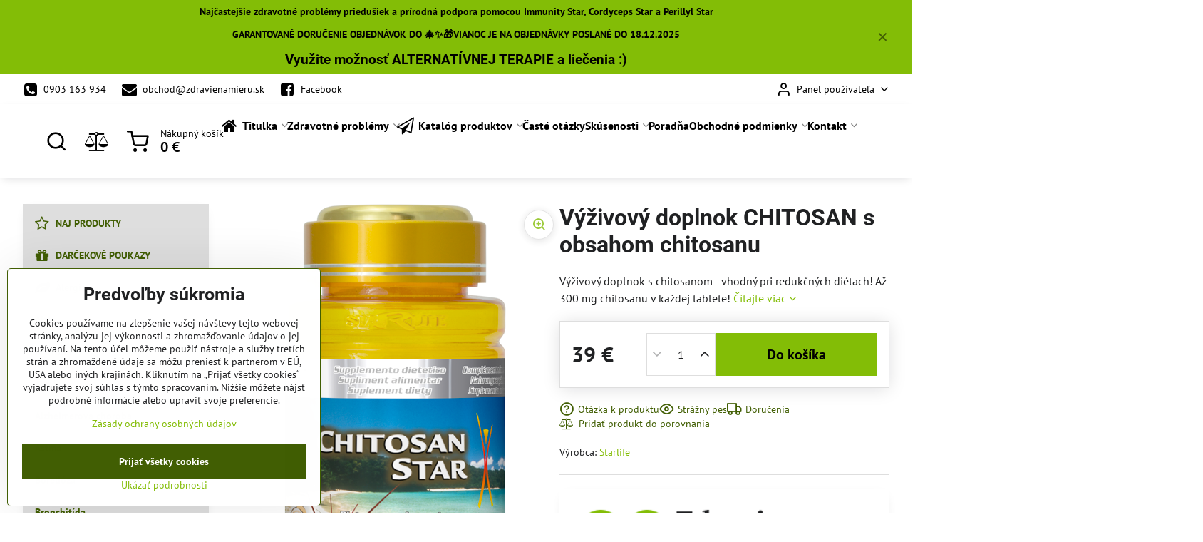

--- FILE ---
content_type: text/html; charset=UTF-8
request_url: https://www.zdravienamieru.sk/p/175/vyzivovy-doplnok-chitosan-pre-znizenie-hladiny-cholesterolu-a-redukciu-hmotnosti-60tbl
body_size: 30362
content:

<!DOCTYPE html>
<html  data-lang-code="sk" lang="sk" class="no-js s1-hasHeader2 s1-hasFixedMenu" data-lssid="4b7d59f84c7b">
    <head>
        <meta charset="utf-8">
        		<title>Výživový doplnok CHITOSAN Starlife pre zdravé chudnutie </title>
                    <meta name="description" content="Výživový doplnok CHITOSAN Starlife pre zdravé chudnutie zabraňuje vstrebávaniu tukov do krvi a táto jeho schopnosť sa využíva pri redukčných diétach. Udržiava normálnu hladinu cholesterolu v krvi, vitamín C podporuje vstrebávanie železa do krvi. ">
        		<meta name="viewport" content="width=device-width, initial-scale=1" />
		         
<script data-privacy-group="script">
var FloxSettings = {
'cartItems': {},'cartProducts': {},'cartType': "slider",'loginType': "slider",'regformType': "slider",'langVer': "" 
}; 
 
</script>
<script data-privacy-group="script">
FloxSettings.img_size = { 'min': "50x50",'small': "120x120",'medium': "440x440",'large': "800x800",'max': "1600x1600",'product_antn': "440x440",'product_detail': "800x800" };
</script>
    <template id="privacy_iframe_info">
    <div class="floxIframeBlockedInfo" data-func-text="Funkčné" data-analytic-text="Analytické" data-ad-text="Marketingové" data-nosnippet="1">
    <div class="floxIframeBlockedInfo__common">
        <div class="likeH3">Externý obsah je blokovaný Voľbami súkromia</div>
        <p>Prajete si načítať externý obsah?</p>
    </div>
    <div class="floxIframeBlockedInfo__youtube">
        <div class="likeH3">Videá Youtube sú blokované Voľbami súkromia</div>
        <p>Prajete si načítať Youtube video?</p>
    </div>
    <div class="floxIframeBlockedInfo__buttons">
        <button class="button floxIframeBlockedInfo__once">Povoliť tentokrát</button>
        <button class="button floxIframeBlockedInfo__always" >Povoliť a zapamätať - súhlas s druhom cookie: </button>
    </div>
    <a class="floxIframeBlockedLink__common" href=""><i class="fa fa-external-link"></i> Otvoriť obsah v novom okne</a>
    <a class="floxIframeBlockedLink__youtube" href=""><i class="fa fa-external-link"></i> Otvoriť video v novom okne</a>
</div>
</template>
<script type="text/javascript" data-privacy-group="script">
FloxSettings.options={},FloxSettings.options.MANDATORY=1,FloxSettings.options.FUNC=2,FloxSettings.options.ANALYTIC=4,FloxSettings.options.AD=8;
FloxSettings.options.fullConsent=15;FloxSettings.options.maxConsent=15;FloxSettings.options.consent=0,localStorage.getItem("floxConsent")&&(FloxSettings.options.consent=parseInt(localStorage.getItem("floxConsent")));FloxSettings.options.sync=1;FloxSettings.google_consent2_options={},FloxSettings.google_consent2_options.AD_DATA=1,FloxSettings.google_consent2_options.AD_PERSON=2;FloxSettings.google_consent2_options.consent=-1,localStorage.getItem("floxGoogleConsent2")&&(FloxSettings.google_consent2_options.consent=parseInt(localStorage.getItem("floxGoogleConsent2")));const privacyIsYoutubeUrl=function(e){return e.includes("youtube.com/embed")||e.includes("youtube-nocookie.com/embed")},privacyIsGMapsUrl=function(e){return e.includes("google.com/maps/embed")||/maps\.google\.[a-z]{2,3}\/maps/i.test(e)},privacyGetPrivacyGroup=function(e){var t="";if(e.getAttribute("data-privacy-group")?t=e.getAttribute("data-privacy-group"):e.closest("*[data-privacy-group]")&&(t=e.closest("*[data-privacy-group]").getAttribute("data-privacy-group")),"IFRAME"===e.tagName){let r=e.src||"";privacyIsYoutubeUrl(r)&&(e.setAttribute("data-privacy-group","func"),t="func"),privacyIsGMapsUrl(r)&&(e.setAttribute("data-privacy-group","func"),t="func")}return"regular"===t&&(t="script"),t},privacyBlockScriptNode=function(e){e.type="javascript/blocked";let t=function(r){"javascript/blocked"===e.getAttribute("type")&&r.preventDefault(),e.removeEventListener("beforescriptexecute",t)};e.addEventListener("beforescriptexecute",t)},privacyHandleScriptTag=function(e){let t=privacyGetPrivacyGroup(e);if(t){if("script"===t)return;"mandatory"===t||"func"===t&&FloxSettings.options.consent&FloxSettings.options.FUNC||"analytic"===t&&FloxSettings.options.consent&FloxSettings.options.ANALYTIC||"ad"===t&&FloxSettings.options.consent&FloxSettings.options.AD||privacyBlockScriptNode(e)}else FloxSettings.options.allow_unclassified||privacyBlockScriptNode(e)},privacyShowPlaceholder=function(e){let t=privacyGetPrivacyGroup(e);var r=document.querySelector("#privacy_iframe_info").content.cloneNode(!0),i=r.querySelector(".floxIframeBlockedInfo__always");i.textContent=i.textContent+r.firstElementChild.getAttribute("data-"+t+"-text"),r.firstElementChild.setAttribute("data-"+t,"1"),r.firstElementChild.removeAttribute("data-func-text"),r.firstElementChild.removeAttribute("data-analytic-text"),r.firstElementChild.removeAttribute("data-ad-text");let o=e.parentNode.classList.contains("blockYoutube");if(e.style.height){let a=e.style.height,c=e.style.width;e.setAttribute("data-privacy-style-height",a),r.firstElementChild.style.setProperty("--iframe-h",a),r.firstElementChild.style.setProperty("--iframe-w",c),e.style.height="0"}else if(e.getAttribute("height")){let n=e.getAttribute("height").replace("px",""),l=e.getAttribute("width").replace("px","");e.setAttribute("data-privacy-height",n),n.includes("%")?r.firstElementChild.style.setProperty("--iframe-h",n):r.firstElementChild.style.setProperty("--iframe-h",n+"px"),l.includes("%")?r.firstElementChild.style.setProperty("--iframe-w",l):r.firstElementChild.style.setProperty("--iframe-w",l+"px"),e.setAttribute("height",0)}else if(o&&e.parentNode.style.maxHeight){let s=e.parentNode.style.maxHeight,p=e.parentNode.style.maxWidth;r.firstElementChild.style.setProperty("--iframe-h",s),r.firstElementChild.style.setProperty("--iframe-w",p)}let u=e.getAttribute("data-privacy-src")||"";privacyIsYoutubeUrl(u)?(r.querySelector(".floxIframeBlockedInfo__common").remove(),r.querySelector(".floxIframeBlockedLink__common").remove(),r.querySelector(".floxIframeBlockedLink__youtube").setAttribute("href",u.replace("/embed/","/watch?v="))):u?(r.querySelector(".floxIframeBlockedInfo__youtube").remove(),r.querySelector(".floxIframeBlockedLink__youtube").remove(),r.querySelector(".floxIframeBlockedLink__common").setAttribute("href",u)):(r.querySelector(".floxIframeBlockedInfo__once").remove(),r.querySelector(".floxIframeBlockedInfo__youtube").remove(),r.querySelector(".floxIframeBlockedLink__youtube").remove(),r.querySelector(".floxIframeBlockedLink__common").remove(),r.querySelector(".floxIframeBlockedInfo__always").classList.add("floxIframeBlockedInfo__always--reload")),e.parentNode.insertBefore(r,e.nextSibling),o&&e.parentNode.classList.add("blockYoutube--blocked")},privacyHidePlaceholderIframe=function(e){var t=e.nextElementSibling;if(t&&t.classList.contains("floxIframeBlockedInfo")){let r=e.parentNode.classList.contains("blockYoutube");r&&e.parentNode.classList.remove("blockYoutube--blocked"),e.getAttribute("data-privacy-style-height")?e.style.height=e.getAttribute("data-privacy-style-height"):e.getAttribute("data-privacy-height")?e.setAttribute("height",e.getAttribute("data-privacy-height")):e.classList.contains("invisible")&&e.classList.remove("invisible"),t.remove()}},privacyBlockIframeNode=function(e){var t=e.src||"";""===t&&e.getAttribute("data-src")&&(t=e.getAttribute("data-src")),e.setAttribute("data-privacy-src",t),e.removeAttribute("src"),!e.classList.contains("floxNoPrivacyPlaceholder")&&(!e.style.width||parseInt(e.style.width)>200)&&(!e.getAttribute("width")||parseInt(e.getAttribute("width"))>200)&&(!e.style.height||parseInt(e.style.height)>200)&&(!e.getAttribute("height")||parseInt(e.getAttribute("height"))>200)&&(!e.style.display||"none"!==e.style.display)&&(!e.style.visibility||"hidden"!==e.style.visibility)&&privacyShowPlaceholder(e)},privacyHandleIframeTag=function(e){let t=privacyGetPrivacyGroup(e);if(t){if("script"===t||"mandatory"===t)return;if("func"===t&&FloxSettings.options.consent&FloxSettings.options.FUNC)return;if("analytic"===t&&FloxSettings.options.consent&FloxSettings.options.ANALYTIC||"ad"===t&&FloxSettings.options.consent&FloxSettings.options.AD)return;privacyBlockIframeNode(e)}else{if(FloxSettings.options.allow_unclassified)return;privacyBlockIframeNode(e)}},privacyHandleYoutubeGalleryItem=function(e){if(!(FloxSettings.options.consent&FloxSettings.options.FUNC)){var t=e.closest(".gallery").getAttribute("data-preview-height"),r=e.getElementsByTagName("img")[0],i=r.getAttribute("src").replace(t+"/"+t,"800/800");r.classList.contains("flox-lazy-load")&&(i=r.getAttribute("data-src").replace(t+"/"+t,"800/800")),e.setAttribute("data-href",e.getAttribute("href")),e.setAttribute("href",i),e.classList.replace("ytb","ytbNoConsent")}},privacyBlockPrivacyElementNode=function(e){e.classList.contains("floxPrivacyPlaceholder")?(privacyShowPlaceholder(e),e.classList.add("invisible")):e.style.display="none"},privacyHandlePrivacyElementNodes=function(e){let t=privacyGetPrivacyGroup(e);if(t){if("script"===t||"mandatory"===t)return;if("func"===t&&FloxSettings.options.consent&FloxSettings.options.FUNC)return;if("analytic"===t&&FloxSettings.options.consent&FloxSettings.options.ANALYTIC||"ad"===t&&FloxSettings.options.consent&FloxSettings.options.AD)return;privacyBlockPrivacyElementNode(e)}else{if(FloxSettings.options.allow_unclassified)return;privacyBlockPrivacyElementNode(e)}};function privacyLoadScriptAgain(e){var t=document.getElementsByTagName("head")[0],r=document.createElement("script");r.src=e.getAttribute("src"),t.appendChild(r),e.parentElement.removeChild(e)}function privacyExecuteScriptAgain(e){var t=document.getElementsByTagName("head")[0],r=document.createElement("script");r.textContent=e.textContent,t.appendChild(r),e.parentElement.removeChild(e)}function privacyEnableScripts(){document.querySelectorAll('script[type="javascript/blocked"]').forEach(e=>{let t=privacyGetPrivacyGroup(e);(FloxSettings.options.consent&FloxSettings.options.ANALYTIC&&t.includes("analytic")||FloxSettings.options.consent&FloxSettings.options.AD&&t.includes("ad")||FloxSettings.options.consent&FloxSettings.options.FUNC&&t.includes("func"))&&(e.getAttribute("src")?privacyLoadScriptAgain(e):privacyExecuteScriptAgain(e))})}function privacyEnableIframes(){document.querySelectorAll("iframe[data-privacy-src]").forEach(e=>{let t=privacyGetPrivacyGroup(e);if(!(FloxSettings.options.consent&FloxSettings.options.ANALYTIC&&t.includes("analytic")||FloxSettings.options.consent&FloxSettings.options.AD&&t.includes("ad")||FloxSettings.options.consent&FloxSettings.options.FUNC&&t.includes("func")))return;privacyHidePlaceholderIframe(e);let r=e.getAttribute("data-privacy-src");e.setAttribute("src",r),e.removeAttribute("data-privacy-src")})}function privacyEnableYoutubeGalleryItems(){FloxSettings.options.consent&FloxSettings.options.FUNC&&(document.querySelectorAll(".ytbNoConsent").forEach(e=>{e.setAttribute("href",e.getAttribute("data-href")),e.classList.replace("ytbNoConsent","ytb")}),"function"==typeof initGalleryPlugin&&initGalleryPlugin())}function privacyEnableBlockedContent(e,t){document.querySelectorAll(".floxCaptchaCont").length&&(e&FloxSettings.options.FUNC)!=(t&FloxSettings.options.FUNC)?window.location.reload():(privacyEnableScripts(),privacyEnableIframes(),privacyEnableYoutubeGalleryItems(),"function"==typeof FloxSettings.privacyEnableScriptsCustom&&FloxSettings.privacyEnableScriptsCustom())}
function privacyUpdateConsent(){ FloxSettings.ga4&&"function"==typeof gtag&&gtag("consent","update",{ad_storage:FloxSettings.options.consent&FloxSettings.options.AD?"granted":"denied",analytics_storage:FloxSettings.options.consent&FloxSettings.options.ANALYTIC?"granted":"denied",functionality_storage:FloxSettings.options.consent&FloxSettings.options.FUNC?"granted":"denied",personalization_storage:FloxSettings.options.consent&FloxSettings.options.FUNC?"granted":"denied",security_storage:FloxSettings.options.consent&FloxSettings.options.FUNC?"granted":"denied",ad_user_data:FloxSettings.google_consent2_options.consent>-1&&FloxSettings.google_consent2_options.consent&FloxSettings.google_consent2_options.AD_DATA?"granted":"denied",ad_personalization:FloxSettings.google_consent2_options.consent>-1&&FloxSettings.google_consent2_options.consent&FloxSettings.google_consent2_options.AD_PERSON?"granted":"denied"});if(FloxSettings.sklik&&FloxSettings.sklik.active){var e={rtgId:FloxSettings.sklik.seznam_retargeting_id,consent:FloxSettings.options.consent&&FloxSettings.options.consent&FloxSettings.options.ANALYTIC?1:0};"category"===FloxSettings.sklik.pageType?(e.category=FloxSettings.sklik.category,e.pageType=FloxSettings.sklik.pageType):"offerdetail"===FloxSettings.sklik.pagetype&&(e.itemId=FloxSettings.sklik.itemId,e.pageType=FloxSettings.sklik.pageType),window.rc&&window.rc.retargetingHit&&window.rc.retargetingHit(e)}"function"==typeof loadCartFromLS&&"function"==typeof saveCartToLS&&(loadCartFromLS(),saveCartToLS());}
const observer=new MutationObserver(e=>{e.forEach(({addedNodes:e})=>{e.forEach(e=>{if(FloxSettings.options.consent!==FloxSettings.options.maxConsent){if(1===e.nodeType&&"SCRIPT"===e.tagName)return privacyHandleScriptTag(e);if(1===e.nodeType&&"IFRAME"===e.tagName)return privacyHandleIframeTag(e);if(1===e.nodeType&&"A"===e.tagName&&e.classList.contains("ytb"))return privacyHandleYoutubeGalleryItem(e);if(1===e.nodeType&&"SCRIPT"!==e.tagName&&"IFRAME"!==e.tagName&&e.classList.contains("floxPrivacyElement"))return privacyHandlePrivacyElementNodes(e)}1===e.nodeType&&(e.classList.contains("mainPrivacyModal")||e.classList.contains("mainPrivacyBar"))&&(FloxSettings.options.consent>0&&!FloxSettings.options.forceShow&&-1!==FloxSettings.google_consent2_options.consent?e.style.display="none":FloxSettings.options.consent>0&&-1===FloxSettings.google_consent2_options.consent?e.classList.add("hideBWConsentOptions"):-1!==FloxSettings.google_consent2_options.consent&&e.classList.add("hideGC2ConsentOptions"))})})});observer.observe(document.documentElement,{childList:!0,subtree:!0}),document.addEventListener("DOMContentLoaded",function(){observer.disconnect()});const createElementBackup=document.createElement;document.createElement=function(...e){if("script"!==e[0].toLowerCase())return createElementBackup.bind(document)(...e);let n=createElementBackup.bind(document)(...e);return n.setAttribute("data-privacy-group","script"),n};
</script>

<meta name="referrer" content="no-referrer-when-downgrade">


<link rel="canonical" href="https://www.zdravienamieru.sk/p/175/vyzivovy-doplnok-chitosan-pre-znizenie-hladiny-cholesterolu-a-redukciu-hmotnosti-60tbl">
    

<style itemscope itemtype="https://schema.org/WebPage" itemref="p1a p1b p1c"></style> 
<meta id="p1a" itemprop="name" content="Výživový doplnok CHITOSAN Starlife pre zdravé chudnutie ">
<meta id="p1b" itemprop="description" content="Výživový doplnok CHITOSAN Starlife pre zdravé chudnutie zabraňuje vstrebávaniu tukov do krvi a táto jeho schopnosť sa využíva pri redukčných diétach. Udržiava normálnu hladinu cholesterolu v krvi, vitamín C podporuje vstrebávanie železa do krvi. ">  
<meta property="og:title" content="Výživový doplnok CHITOSAN Starlife pre zdravé chudnutie ">

<meta property="og:url" content="https://www.zdravienamieru.sk/p/175/vyzivovy-doplnok-chitosan-pre-znizenie-hladiny-cholesterolu-a-redukciu-hmotnosti-60tbl">
<meta property="og:description" content="Výživový doplnok CHITOSAN Starlife pre zdravé chudnutie zabraňuje vstrebávaniu tukov do krvi a táto jeho schopnosť sa využíva pri redukčných diétach. Udržiava normálnu hladinu cholesterolu v krvi, vitamín C podporuje vstrebávanie železa do krvi. ">

<meta name="twitter:card" content="summary_large_image">
<meta name="twitter:title" content="Výživový doplnok CHITOSAN Starlife pre zdravé chudnutie ">
<meta name="twitter:description" content="Výživový doplnok CHITOSAN Starlife pre zdravé chudnutie zabraňuje vstrebávaniu tukov do krvi a táto jeho schopnosť sa využíva pri redukčných diétach. Udržiava normálnu hladinu cholesterolu v krvi, vitamín C podporuje vstrebávanie železa do krvi. ">

    <meta property="og:locale" content="sk_SK">

    <meta property="og:type" content="product">
    <meta id="p1c" itemprop="image" content="https://www.zdravienamieru.sk/resize/e/440/440/files/chitosan.png">
    <meta property="og:image" content="https://www.zdravienamieru.sk/resize/e/1200/630/files/chitosan.png">  
    <meta name="twitter:image" content="https://www.zdravienamieru.sk/resize/e/1200/630/files/chitosan.png">
    <link href="https://www.zdravienamieru.sk/resize/e/440/440/files/chitosan.png" rel="previewimage">

<link rel="alternate" type="application/rss+xml" title="RSS feed pre www.zdravienamieru.sk" href="/e/rss/news">

<link rel="dns-prefetch" href="https://www.biznisweb.sk">
<link rel="preconnect" href="https://www.biznisweb.sk/" crossorigin>
<style type="text/css">
        

@font-face {
  font-family: 'PT Sans';
  font-style: normal;
  font-display: swap;
  font-weight: 400;
  src: local(''),
       url('https://www.biznisweb.sk/templates/bw-fonts/pt-sans-v17-latin-ext_latin-regular.woff2') format('woff2'),
       url('https://www.biznisweb.sk/templates/bw-fonts/pt-sans-v17-latin-ext_latin-regular.woff') format('woff');
}


@font-face {
  font-family: 'PT Sans';
  font-style: normal;
  font-display: swap;
  font-weight: 700;
  src: local(''),
       url('https://www.biznisweb.sk/templates/bw-fonts/pt-sans-v17-latin-ext_latin-700.woff2') format('woff2'),
       url('https://www.biznisweb.sk/templates/bw-fonts/pt-sans-v17-latin-ext_latin-700.woff') format('woff');
}

@font-face {
  font-family: 'Roboto';
  font-style: normal;
  font-display: swap;
  font-weight: 400;
  src: local(''),
       url('https://www.biznisweb.sk/templates/bw-fonts/roboto-v30-latin-ext_latin-regular.woff2') format('woff2'),
       url('https://www.biznisweb.sk/templates/bw-fonts/roboto-v30-latin-ext_latin-regular.woff') format('woff');
}


@font-face {
  font-family: 'Roboto';
  font-style: normal;
  font-display: swap;
  font-weight: 700;
  src: local(''),
       url('https://www.biznisweb.sk/templates/bw-fonts/roboto-v30-latin-ext_latin-700.woff2') format('woff2'),
       url('https://www.biznisweb.sk/templates/bw-fonts/roboto-v30-latin-ext_latin-700.woff') format('woff');
}
</style>

<link rel="preload" href="/erp-templates/skins/flat/universal/fonts/fontawesome-webfont.woff2" as="font" type="font/woff2" crossorigin>
<link href="/erp-templates/251208122359/universal.css" rel="stylesheet" type="text/css" media="all">  




<script data-privacy-group="mandatory">
    FloxSettings.trackerData = {
                    'cartIds': []
            };
    </script>    <!-- Global site tag (gtag.js) - Google Analytics -->
    <script async src="https://www.googletagmanager.com/gtag/js?id=G-7PC7351HGK" data-privacy-group="regular"></script>    
    <script data-privacy-group="regular">
        window.dataLayer = window.dataLayer || [];
        function gtag(){ dataLayer.push(arguments); }
        if(FloxSettings.options) {
          if(FloxSettings.options.consent) {
            gtag('consent', 'default', {
              'ad_storage': (FloxSettings.options.consent & FloxSettings.options.AD)?'granted':'denied',
              'analytics_storage': (FloxSettings.options.consent & FloxSettings.options.ANALYTIC)?'granted':'denied',
              'functionality_storage': (FloxSettings.options.consent & FloxSettings.options.FUNC)?'granted':'denied',
              'personalization_storage': (FloxSettings.options.consent & FloxSettings.options.FUNC)?'granted':'denied',
              'security_storage': (FloxSettings.options.consent & FloxSettings.options.FUNC)?'granted':'denied',
              'ad_user_data': ((FloxSettings.google_consent2_options.consent > -1) && FloxSettings.google_consent2_options.consent & FloxSettings.google_consent2_options.AD_DATA)?'granted':'denied',
              'ad_personalization': ((FloxSettings.google_consent2_options.consent > -1) && FloxSettings.google_consent2_options.consent & FloxSettings.google_consent2_options.AD_PERSON)?'granted':'denied',
              'wait_for_update': 500
            });  
          } else {
            gtag('consent', 'default', {
              'ad_storage': 'denied',
              'analytics_storage': 'denied',
              'functionality_storage': 'denied',
              'personalization_storage': 'denied',
              'security_storage': 'denied',
              'ad_user_data': 'denied',
              'ad_personalization': 'denied',
              'wait_for_update': 500
            });  
          }
        }
        gtag('js', new Date());
     
        gtag('set', { 'currency': 'EUR' }); 
      
    

    FloxSettings.ga4 = 1;
    FloxSettings.gtagID = 'G-7PC7351HGK';
    gtag('config', 'G-7PC7351HGK',{  'groups': 'ga4' });   

  
    </script>   
 

		<script data-privacy-group="script">
			FloxSettings.cartType = "same_page";
			FloxSettings.loginType = "custom";
			FloxSettings.regformType = "custom";
		</script>
												<style>
			:root {
				--s1-accentTransparent: #83BD0617;
				--s1-accentComplement: #000;
				--s1-maccentComplement: #000;
				--s1-menuBgComplementTransparent: #000b;
				--s1-menuBgComplementTransparent2: #0002;
				--s1-menuBgComplement: #000;
				--s1-accentDark: #415e03;
			}
		</style>

		</head>
<body class="s1-pt-product ">
    
    <noscript class="noprint">
        <div id="noscript">
            Javascript není prohlížečem podporován nebo je vypnutý. Pro zobrazení stránky tak, jak byla zamýšlena, použijte prohlížeč s podporou JavaScript.
            <br>Pomoc: <a href="https://www.enable-javascript.com/" target="_blank">Enable-Javascript.com</a>.
        </div>
    </noscript>
    
    <div class="oCont remodal-bg">
																								
								<aside class="s1-topInfo">
			<div class="iCont">
				<div class="s1-topInfo-close">✕</div>
						                        <div id="box-id-top_header_center" class="pagebox">
                                                            <div  id="block-1676" class="blockText box blockTextRight">
                                <div class="userHTMLContent">
        
    <p><strong><a title="" href="https://www.zdravienamieru.sk/n/zdravotne-problemy-priedusiek-starlife" target="_blank">Najčastejšie zdravotné problémy priedušiek a prírodná podpora pomocou Immunity Star, Cordyceps Star a Perillyl Star</a></strong></p>
<p><strong>GARANTOVANÉ DORUČENIE OBJEDNÁVOK DO 🎄✨🎁VIANOC JE NA OBJEDNÁVKY POSLANÉ DO 18.12.2025</strong></p>
<h3><a title="Využite možnosť alternatívnej terapie a liečenia!!!" href="/katalog-produktov-starlife/poradenstvo-a-liecba">Využite možnosť ALTERNATÍVNEJ TERAPIE a liečenia</a> :)</h3>
</div>
	    </div>

                             
            </div> 
    
	
			</div>
		</aside>
	

	
	<section class="s1-headerTop s1-headerTop-style2 noprint">
		<div class="s1-cont flex ai-c">
							<div class="s1-headerTop-left">
					                        <div id="box-id-top_header_left" class="pagebox">
                                                        	<nav class="s1-topNav">
		<ul class="s1-topNav-items">
																				<li class="s1-topNav-item ">
						<a class="s1-topNav-link " href="tel:0903163934" >
															        
    <i class="navIcon fa fa-phone-square fa-fw imgIcon50"></i>
    
														<span class="s1-topNav-linkText">0903 163 934</span>
						</a>
					</li>
																								<li class="s1-topNav-item ">
						<a class="s1-topNav-link " href="mailto:obchod@zdravienamieru.sk" >
															        
    <i class="navIcon fa fa-envelope fa-fw imgIcon50"></i>
    
														<span class="s1-topNav-linkText">obchod@zdravienamieru.sk</span>
						</a>
					</li>
																								<li class="s1-topNav-item ">
						<a class="s1-topNav-link " href="https://www.facebook.com/Zdravienamieru.sk/" >
															        
    <i class="navIcon fa fa-facebook-square fa-fw imgIcon50"></i>
    
														<span class="s1-topNav-linkText">Facebook</span>
						</a>
					</li>
									</ul>
	</nav>

                             
            </div> 
    
				</div>
										<div class="s1-headerTop-right flex ml-a">
											<div class="s1-dropDown s1-loginDropdown">
	<a href="/e/login" class="s1-dropDown-toggler">
		<i class="s1-icon s1-icon-user s1-dropDown-icon" aria-hidden="true"></i>
		<span class="s1-dropDown-title">Panel používateľa</span>
		<i class="fa fa-angle-down s1-dropDown-arrow"></i>
	</a>
	<ul class="s1-dropDown-items">
				<li class="s1-dropDown-item">
			<a class="s1-dropDown-link" href="/e/login" data-remodal-target="s1-acc">
				<i class="s1-icon s1-icon-log-in s1-dropDown-icon"></i>
				<span class="s1-dropDown-title">Prihlásiť sa</span>
			</a>
		</li>
						<li class="s1-dropDown-item">
			<a class="s1-dropDown-link" href="/e/account/register">
				<i class="s1-icon s1-icon-user-plus s1-dropDown-icon"></i>
				<span class="s1-dropDown-title">Registrácia</span>
			</a>
		</li>
    		</ul>
</div>

														</div>
					</div>
	</section>
<header class="s1-header s1-header-style2 s1-header-color2 noprint">
	<section class="s1-header-cont s1-cont flex">
		<div class="s1-header-logo">
							<a class="s1-imglogo" href="/"><img src="/files/s1-sablona/logo-zdravie-na-mieru.png" alt="Logo"></a>
					</div>
		<div class="s1-header-actions flex">
						<div class="s1-header-search">
				<!-- search activator -->
				<div class="s1-header-action ">
					<a href="/e/search" title="Hľadať" class="s1-header-actionLink s1-searchActivatorJS"><i class="s1-icon s1-icon-search"></i></a>
				</div>
					<form action="/e/search" method="get" class="siteSearchForm s1-topSearch-form">
		<div class="siteSearchCont s1-topSearch">
			<label class="s1-siteSearch-label flex">
				<i class="s1-icon s1-icon-search rm-hide"></i>
				<input data-pages="Stránky" data-products="Produkty" data-categories="Kategórie" data-news="Novinky" data-brands="Výrobca" class="siteSearchInput" id="s1-small-search" placeholder="Vyhľadávanie" name="word" type="text" value="">
				<button class="button" type="submit">Hľadať</button>
			</label>
		</div>
	</form>

			</div>
			
												<!-- cart -->
			<div class="s1-headerCart-outer">
				            
    		<div class="s1-header-action s1-headerCart">
			<a class="s1-header-actionLink smallCart" href="/e/cart/index" title="Nákupný košík">
				<i class="s1-icon s1-icon-shopping-cart"></i>
				<span class="smallCartItems buttonCartInvisible invisible">0</span>
				<div class="s1-scText rl-hide">
					<span class="s1-scTitle">Nákupný košík</span>
					<span class="smallCartTotal smallCartPrice" data-pieces="0">0 €</span>
				</div>
			</a>
			<div id="s1-customSmallCartCont" class="s1-smallCart-wrapper"></div>
		</div>
    
			</div>
			<!-- menu -->
						<div class="s1-header-action l-hide">
				<button aria-label="Menu" class="s1-header-actionLink s1-menuActivatorJS"><i class="s1-icon s1-icon-menu"></i></button>
			</div>
					</div>
	</section>
		<div class="s1-menu-section ">
					<div class="s1-menu-overlay s1-menuActivatorJS l-hide"></div>
			<div class="s1-menu-wrapper">
				<div class="s1-menu-header l-hide">
					Menu
					<span class="s1-menuClose s1-menuActivatorJS">✕</span>
				</div>
				<div class="s1-menu-cont s1-cont">
											                        <div id="box-id-flox_main_menu" class="pagebox">
                                                        																																<nav class="s1-menu s1-menu-left ">
						<ul class="s1-menu-items">
														
																																																																																																
											<li class="s1-menu-item  hasSubmenu s1-sub-group s1-sub-group-inlineLinks ">
							<a class="s1-menu-link " href="/">
																	        
    <i class="navIcon fa fa-home fa-fw imgIcon50"></i>
    
																<span>Titulka</span>
								<i class="s1-menuChevron fa fa-angle-right"></i>							</a>
															<ul class="s1-submenu-items level-1">
								<li class="s1-submenu-item level-1    ">
															<a href="/vyzivove-doplnky-starlife-imunita-vitaminy/naj-produkty" class="s1-submenu-link ">
						<span>NAJ PRODUKTY</span>
											</a>
									</li>
								<li class="s1-submenu-item level-1    ">
															<a href="/vyzivove-doplnky-starlife-imunita-vitaminy/darcekove-poukazy" class="s1-submenu-link ">
						<span>DARČEKOVÉ POUKAZY</span>
											</a>
									</li>
								<li class="s1-submenu-item level-1    ">
															<a href="/vyzivove-doplnky-starlife-imunita-vitaminy/alergia-poruchy-imunity" class="s1-submenu-link ">
						<span>Alergia</span>
											</a>
									</li>
								<li class="s1-submenu-item level-1    ">
															<a href="/vyzivove-doplnky-starlife-imunita-vitaminy/akne-zapal-koze" class="s1-submenu-link ">
						<span>Akné</span>
											</a>
									</li>
								<li class="s1-submenu-item level-1    ">
															<a href="/vyzivove-doplnky-starlife-imunita-vitaminy/artritida-bolest-klbov" class="s1-submenu-link ">
						<span>Artritída</span>
											</a>
									</li>
								<li class="s1-submenu-item level-1    ">
															<a href="/vyzivove-doplnky-starlife-imunita-vitaminy/artroza-ochorenie-klbov" class="s1-submenu-link ">
						<span>Artróza</span>
											</a>
									</li>
								<li class="s1-submenu-item level-1    ">
															<a href="/vyzivove-doplnky-starlife-imunita-vitaminy/alzheimerova-choroba" class="s1-submenu-link ">
						<span>Alzheimerova choroba</span>
											</a>
									</li>
								<li class="s1-submenu-item level-1    ">
															<a href="/vyzivove-doplnky-starlife-imunita-vitaminy/astma-bronchialna" class="s1-submenu-link ">
						<span>Astma</span>
											</a>
									</li>
								<li class="s1-submenu-item level-1    ">
															<a href="/vyzivove-doplnky-starlife-imunita-vitaminy/borelioza-infekcia-kliestom" class="s1-submenu-link ">
						<span>Borelióza</span>
											</a>
									</li>
								<li class="s1-submenu-item level-1    ">
															<a href="/vyzivove-doplnky-starlife-imunita-vitaminy/bronchitida-zapal-priedusiek" class="s1-submenu-link ">
						<span>Bronchitída</span>
											</a>
									</li>
								<li class="s1-submenu-item level-1    ">
															<a href="/vyzivove-doplnky-starlife-imunita-vitaminy/cirhoza-pecene" class="s1-submenu-link ">
						<span>Cirhóza pečene</span>
											</a>
									</li>
								<li class="s1-submenu-item level-1    ">
															<a href="/vyzivove-doplnky-starlife-imunita-vitaminy/crohnova-choroba" class="s1-submenu-link ">
						<span>Crohnova choroba</span>
											</a>
									</li>
								<li class="s1-submenu-item level-1    ">
															<a href="/vyzivove-doplnky-starlife-imunita-vitaminy/cukrovka-diabetes-mellitus" class="s1-submenu-link ">
						<span>Cukrovka - diabetes mellitus</span>
											</a>
									</li>
								<li class="s1-submenu-item level-1    ">
															<a href="/vyzivove-doplnky-starlife-imunita-vitaminy/depresia-uzkost" class="s1-submenu-link ">
						<span>Depresia</span>
											</a>
									</li>
								<li class="s1-submenu-item level-1    ">
															<a href="/vyzivove-doplnky-starlife-imunita-vitaminy/dna-klby" class="s1-submenu-link ">
						<span>Dna</span>
											</a>
									</li>
								<li class="s1-submenu-item level-1    ">
															<a href="/vyzivove-doplnky-starlife-imunita-vitaminy/edem-opuch" class="s1-submenu-link ">
						<span>Edém</span>
											</a>
									</li>
								<li class="s1-submenu-item level-1    ">
															<a href="/vyzivove-doplnky-starlife-imunita-vitaminy/epilepsia-zachvat" class="s1-submenu-link ">
						<span>Epilepsia</span>
											</a>
									</li>
								<li class="s1-submenu-item level-1    ">
															<a href="/vyzivove-doplnky-starlife-imunita-vitaminy/gynekologicke-choroby" class="s1-submenu-link ">
						<span>Gynekologické choroby</span>
											</a>
									</li>
								<li class="s1-submenu-item level-1    ">
															<a href="/vyzivove-doplnky-starlife-imunita-vitaminy/hemofilia-poruchy-zrazanlivosti" class="s1-submenu-link ">
						<span>Hemofília</span>
											</a>
									</li>
								<li class="s1-submenu-item level-1    ">
															<a href="/vyzivove-doplnky-starlife-imunita-vitaminy/hemoroidy-zlata-zila" class="s1-submenu-link ">
						<span>Hemoroidy</span>
											</a>
									</li>
								<li class="s1-submenu-item level-1    ">
															<a href="/vyzivove-doplnky-starlife-imunita-vitaminy/hepatitida-zapal-pecene" class="s1-submenu-link ">
						<span>Hepatitída</span>
											</a>
									</li>
								<li class="s1-submenu-item level-1    ">
															<a href="/vyzivove-doplnky-starlife-imunita-vitaminy/choroby-obliciek-a-mocovych-ciest" class="s1-submenu-link ">
						<span>Choroby obličiek a močových ciest</span>
											</a>
									</li>
								<li class="s1-submenu-item level-1    ">
															<a href="/vyzivove-doplnky-starlife-imunita-vitaminy/choroby-stitnej-zlazy" class="s1-submenu-link ">
						<span>Choroby štítnej žľazy</span>
											</a>
									</li>
								<li class="s1-submenu-item level-1    ">
															<a href="/vyzivove-doplnky-starlife-imunita-vitaminy/chripka" class="s1-submenu-link ">
						<span>Chrípka</span>
											</a>
									</li>
								<li class="s1-submenu-item level-1    ">
															<a href="/vyzivove-doplnky-starlife-imunita-vitaminy/chronicky-unavovy-syndrom" class="s1-submenu-link ">
						<span>Chronický únavový syndróm</span>
											</a>
									</li>
								<li class="s1-submenu-item level-1    ">
															<a href="/vyzivove-doplnky-starlife-imunita-vitaminy/chudokrvnost-anemia" class="s1-submenu-link ">
						<span>Chudokrvnosť - anémia</span>
											</a>
									</li>
								<li class="s1-submenu-item level-1    ">
															<a href="/vyzivove-doplnky-starlife-imunita-vitaminy/impotencia-poruchy-erekcie" class="s1-submenu-link ">
						<span>Impotencia</span>
											</a>
									</li>
								<li class="s1-submenu-item level-1    ">
															<a href="/vyzivove-doplnky-starlife-imunita-vitaminy/imunitny-system" class="s1-submenu-link ">
						<span>Imunitný systém </span>
											</a>
									</li>
								<li class="s1-submenu-item level-1    ">
															<a href="/vyzivove-doplnky-starlife-imunita-vitaminy/kandidoza-mykoza" class="s1-submenu-link ">
						<span>Kandidóza</span>
											</a>
									</li>
								<li class="s1-submenu-item level-1    ">
															<a href="/vyzivove-doplnky-starlife-imunita-vitaminy/krvny-tlak" class="s1-submenu-link ">
						<span>Krvný tlak</span>
											</a>
									</li>
								<li class="s1-submenu-item level-1    ">
															<a href="/vyzivove-doplnky-starlife-imunita-vitaminy/lupienka-psoriaza" class="s1-submenu-link ">
						<span>Lupienka - psoriáza</span>
											</a>
									</li>
								<li class="s1-submenu-item level-1    ">
															<a href="/vyzivove-doplnky-starlife-imunita-vitaminy/lupus" class="s1-submenu-link ">
						<span>Lupus</span>
											</a>
									</li>
								<li class="s1-submenu-item level-1    ">
															<a href="/vyzivove-doplnky-starlife-imunita-vitaminy/menierova-choroba" class="s1-submenu-link ">
						<span>Meniérova choroba</span>
											</a>
									</li>
								<li class="s1-submenu-item level-1    ">
															<a href="/vyzivove-doplnky-starlife-imunita-vitaminy/menopauza-klimakterium" class="s1-submenu-link ">
						<span>Menopauza</span>
											</a>
									</li>
								<li class="s1-submenu-item level-1    ">
															<a href="/vyzivove-doplnky-starlife-imunita-vitaminy/menstruacne-problemy" class="s1-submenu-link ">
						<span>Menštruačné problémy</span>
											</a>
									</li>
								<li class="s1-submenu-item level-1    ">
															<a href="/vyzivove-doplnky-starlife-imunita-vitaminy/migrena-bolest-hlavy" class="s1-submenu-link ">
						<span>Migréna</span>
											</a>
									</li>
								<li class="s1-submenu-item level-1    ">
															<a href="/vyzivove-doplnky-starlife-imunita-vitaminy/mononukleoza" class="s1-submenu-link ">
						<span>Mononukleóza</span>
											</a>
									</li>
								<li class="s1-submenu-item level-1    ">
															<a href="/vyzivove-doplnky-starlife-imunita-vitaminy/obezita-nadvaha" class="s1-submenu-link ">
						<span>Obezita</span>
											</a>
									</li>
								<li class="s1-submenu-item level-1    ">
															<a href="/vyzivove-doplnky-starlife-imunita-vitaminy/osteoporoza" class="s1-submenu-link ">
						<span>Osteoporóza</span>
											</a>
									</li>
								<li class="s1-submenu-item level-1    ">
															<a href="/vyzivove-doplnky-starlife-imunita-vitaminy/rakovina" class="s1-submenu-link ">
						<span>Rakovina</span>
											</a>
									</li>
								<li class="s1-submenu-item level-1    ">
															<a href="/vyzivove-doplnky-starlife-imunita-vitaminy/skleroza-multiplex" class="s1-submenu-link ">
						<span>Skleróza multiplex</span>
											</a>
									</li>
								<li class="s1-submenu-item level-1    ">
															<a href="/vyzivove-doplnky-starlife-imunita-vitaminy/srdce-a-kardiovaskularne-ochorenia" class="s1-submenu-link ">
						<span>Srdce a kardiovaskulárne choroby</span>
											</a>
									</li>
								<li class="s1-submenu-item level-1    ">
															<a href="/vyzivove-doplnky-starlife-imunita-vitaminy/stres-zvysena-zataz-psychicka-zataz" class="s1-submenu-link ">
						<span>Stres</span>
											</a>
									</li>
								<li class="s1-submenu-item level-1    ">
															<a href="/vyzivove-doplnky-starlife-imunita-vitaminy/tehotenstvo" class="s1-submenu-link ">
						<span>Tehotenstvo</span>
											</a>
									</li>
								<li class="s1-submenu-item level-1    ">
															<a href="/vyzivove-doplnky-starlife-imunita-vitaminy/traviace-problemy" class="s1-submenu-link ">
						<span>Tráviace problémy</span>
											</a>
									</li>
								<li class="s1-submenu-item level-1    ">
															<a href="/vyzivove-doplnky-starlife-imunita-vitaminy/zvyseny-cholesterol" class="s1-submenu-link ">
						<span>Zvýšený cholesterol</span>
											</a>
									</li>
											</ul>
													</li>
																			
																																																																																																
											<li class="s1-menu-item  hasSubmenu s1-sub-group s1-sub-group-inlineLinks ">
							<a class="s1-menu-link " href="/zoznam-ochoreni">
																<span>Zdravotné problémy</span>
								<i class="s1-menuChevron fa fa-angle-right"></i>							</a>
															<ul class="s1-submenu-items level-1">
								<li class="s1-submenu-item level-1    ">
															<a href="/zoznam-ochoreni/alergia-poruchy-imunity" class="s1-submenu-link ">
						<span>Alergia</span>
											</a>
									</li>
								<li class="s1-submenu-item level-1    ">
															<a href="/zoznam-ochoreni/akne-zapal-koze" class="s1-submenu-link ">
						<span>Akné</span>
											</a>
									</li>
								<li class="s1-submenu-item level-1    ">
															<a href="/zoznam-ochoreni/artritida-bolest-klbov" class="s1-submenu-link ">
						<span>Artritída</span>
											</a>
									</li>
								<li class="s1-submenu-item level-1    ">
															<a href="/zoznam-ochoreni/artroza-ochorenie-klbov" class="s1-submenu-link ">
						<span>Artróza</span>
											</a>
									</li>
								<li class="s1-submenu-item level-1    ">
															<a href="/zoznam-ochoreni/alzheimerova-choroba" class="s1-submenu-link ">
						<span>Alzheimerova choroba</span>
											</a>
									</li>
								<li class="s1-submenu-item level-1    ">
															<a href="/zoznam-ochoreni/astma-bronchialna" class="s1-submenu-link ">
						<span>Astma</span>
											</a>
									</li>
								<li class="s1-submenu-item level-1    ">
															<a href="/zoznam-ochoreni/borelioza-infekcia-kliestom" class="s1-submenu-link ">
						<span>Borelióza</span>
											</a>
									</li>
								<li class="s1-submenu-item level-1    ">
															<a href="/zoznam-ochoreni/bronchitida-zapal-priedusiek" class="s1-submenu-link ">
						<span>Bronchitída</span>
											</a>
									</li>
								<li class="s1-submenu-item level-1    ">
															<a href="/zoznam-ochoreni/cirhoza-pecene" class="s1-submenu-link ">
						<span>Cirhóza pečene</span>
											</a>
									</li>
								<li class="s1-submenu-item level-1    ">
															<a href="/zoznam-ochoreni/crohnova-choroba" class="s1-submenu-link ">
						<span>Crohnova choroba</span>
											</a>
									</li>
								<li class="s1-submenu-item level-1    ">
															<a href="/zoznam-ochoreni/cukrovka-diabetes-mellitus" class="s1-submenu-link ">
						<span>Cukrovka - diabetes mellitus</span>
											</a>
									</li>
								<li class="s1-submenu-item level-1    ">
															<a href="/zoznam-ochoreni/depresia-uzkost" class="s1-submenu-link ">
						<span>Depresia</span>
											</a>
									</li>
								<li class="s1-submenu-item level-1    ">
															<a href="/zoznam-ochoreni/dna-klby" class="s1-submenu-link ">
						<span>Dna</span>
											</a>
									</li>
								<li class="s1-submenu-item level-1    ">
															<a href="/zoznam-ochoreni/edem-opuch" class="s1-submenu-link ">
						<span>Edém</span>
											</a>
									</li>
								<li class="s1-submenu-item level-1    ">
															<a href="/zoznam-ochoreni/epilepsia-zachvat" class="s1-submenu-link ">
						<span>Epilepsia</span>
											</a>
									</li>
								<li class="s1-submenu-item level-1    ">
															<a href="/zoznam-ochoreni/gynekologicke-choroby" class="s1-submenu-link ">
						<span>Gynekologické choroby</span>
											</a>
									</li>
								<li class="s1-submenu-item level-1    ">
															<a href="/zoznam-ochoreni/hemofilia-poruchy-zrazanlivosti" class="s1-submenu-link ">
						<span>Hemofília</span>
											</a>
									</li>
								<li class="s1-submenu-item level-1    ">
															<a href="/zoznam-ochoreni/hemoroidy-zlata-zila" class="s1-submenu-link ">
						<span>Hemoroidy</span>
											</a>
									</li>
								<li class="s1-submenu-item level-1    ">
															<a href="/zoznam-ochoreni/hepatitida-zapal-pecene" class="s1-submenu-link ">
						<span>Hepatitída</span>
											</a>
									</li>
								<li class="s1-submenu-item level-1    ">
															<a href="/zoznam-ochoreni/choroby-obliciek-a-mocovych-ciest" class="s1-submenu-link ">
						<span>Choroby obličiek a močových ciest</span>
											</a>
									</li>
								<li class="s1-submenu-item level-1    ">
															<a href="/zoznam-ochoreni/choroby-stitnej-zlazy" class="s1-submenu-link ">
						<span>Choroby štítnej žľazy</span>
											</a>
									</li>
								<li class="s1-submenu-item level-1    ">
															<a href="/zoznam-ochoreni/chripka" class="s1-submenu-link ">
						<span>Chrípka</span>
											</a>
									</li>
								<li class="s1-submenu-item level-1    ">
															<a href="/zoznam-ochoreni/chronicky-unavovy-syndrom" class="s1-submenu-link ">
						<span>Chronický únavový syndróm</span>
											</a>
									</li>
								<li class="s1-submenu-item level-1    ">
															<a href="/zoznam-ochoreni/chudokrvnost-anemia" class="s1-submenu-link ">
						<span>Chudokrvnosť - anémia</span>
											</a>
									</li>
								<li class="s1-submenu-item level-1    ">
															<a href="/zoznam-ochoreni/impotencia-poruchy-erekcie" class="s1-submenu-link ">
						<span>Impotencia</span>
											</a>
									</li>
								<li class="s1-submenu-item level-1    ">
															<a href="/zoznam-ochoreni/imunitny-system" class="s1-submenu-link ">
						<span>Imunitný systém </span>
											</a>
									</li>
								<li class="s1-submenu-item level-1    ">
															<a href="/zoznam-ochoreni/kandidoza-mykoza" class="s1-submenu-link ">
						<span>Kandidóza</span>
											</a>
									</li>
								<li class="s1-submenu-item level-1    ">
															<a href="/zoznam-ochoreni/krvny-tlak" class="s1-submenu-link ">
						<span>Krvný tlak</span>
											</a>
									</li>
								<li class="s1-submenu-item level-1    ">
															<a href="/zoznam-ochoreni/lupienka-psoriaza" class="s1-submenu-link ">
						<span>Lupienka - psoriáza</span>
											</a>
									</li>
								<li class="s1-submenu-item level-1    ">
															<a href="/zoznam-ochoreni/lupus" class="s1-submenu-link ">
						<span>Lupus</span>
											</a>
									</li>
								<li class="s1-submenu-item level-1    ">
															<a href="/zoznam-ochoreni/menierova-choroba" class="s1-submenu-link ">
						<span>Meniérova choroba</span>
											</a>
									</li>
								<li class="s1-submenu-item level-1    ">
															<a href="/zoznam-ochoreni/menopauza-klimakterium" class="s1-submenu-link ">
						<span>Menopauza</span>
											</a>
									</li>
								<li class="s1-submenu-item level-1    ">
															<a href="/zoznam-ochoreni/menstruacne-problemy" class="s1-submenu-link ">
						<span>Menštruačné problémy</span>
											</a>
									</li>
								<li class="s1-submenu-item level-1    ">
															<a href="/zoznam-ochoreni/migrena-bolest-hlavy" class="s1-submenu-link ">
						<span>Migréna</span>
											</a>
									</li>
								<li class="s1-submenu-item level-1    ">
															<a href="/zoznam-ochoreni/mononukleoza" class="s1-submenu-link ">
						<span>Mononukleóza</span>
											</a>
									</li>
								<li class="s1-submenu-item level-1    ">
															<a href="/zoznam-ochoreni/obezita-nadvaha" class="s1-submenu-link ">
						<span>Obezita</span>
											</a>
									</li>
								<li class="s1-submenu-item level-1    ">
															<a href="/zoznam-ochoreni/osteoporoza" class="s1-submenu-link ">
						<span>Osteoporóza</span>
											</a>
									</li>
								<li class="s1-submenu-item level-1    ">
															<a href="/zoznam-ochoreni/rakovina" class="s1-submenu-link ">
						<span>Rakovina</span>
											</a>
									</li>
								<li class="s1-submenu-item level-1    ">
															<a href="/zoznam-ochoreni/skleroza-multiplex" class="s1-submenu-link ">
						<span>Skleróza multiplex</span>
											</a>
									</li>
								<li class="s1-submenu-item level-1    ">
															<a href="/zoznam-ochoreni/srdce-a-kardiovaskularne-ochorenia" class="s1-submenu-link ">
						<span>Srdce a kardiovaskulárne choroby</span>
											</a>
									</li>
								<li class="s1-submenu-item level-1    ">
															<a href="/zoznam-ochoreni/stres-zvysena-zataz-psychicka-zataz" class="s1-submenu-link ">
						<span>Stres</span>
											</a>
									</li>
								<li class="s1-submenu-item level-1    ">
															<a href="/zoznam-ochoreni/tehotenstvo" class="s1-submenu-link ">
						<span>Tehotenstvo</span>
											</a>
									</li>
								<li class="s1-submenu-item level-1    ">
															<a href="/zoznam-ochoreni/traviace-problemy" class="s1-submenu-link ">
						<span>Tráviace problémy</span>
											</a>
									</li>
								<li class="s1-submenu-item level-1    ">
															<a href="/zoznam-ochoreni/zvyseny-cholesterol" class="s1-submenu-link ">
						<span>Zvýšený cholesterol</span>
											</a>
									</li>
											</ul>
													</li>
																			
																																																																																																
																			
																																																																																																
											<li class="s1-menu-item  hasSubmenu s1-sub-group s1-sub-group-inlineLinks ">
							<a class="s1-menu-link " href="/katalog-produktov-starlife">
																	        
    <i class="navIcon fa fa-send-o fa-fw imgIcon50"></i>
    
																<span>Katalóg produktov</span>
								<i class="s1-menuChevron fa fa-angle-right"></i>							</a>
															<ul class="s1-submenu-items level-1">
								<li class="s1-submenu-item level-1    ">
															<a href="/katalog-produktov-starlife/poradenstvo-a-liecba" class="s1-submenu-link ">
						<span>Poradenstvo a liečba </span>
											</a>
									</li>
								<li class="s1-submenu-item level-1    ">
															<a href="/katalog-produktov-starlife/zelene-potraviny" class="s1-submenu-link ">
						<span>Zelené potraviny</span>
											</a>
									</li>
								<li class="s1-submenu-item level-1    ">
															<a href="/katalog-produktov-starlife/koloidne-mineraly" class="s1-submenu-link ">
						<span>Koloidné minerály</span>
											</a>
									</li>
								<li class="s1-submenu-item level-1    ">
															<a href="/katalog-produktov-starlife/vitaminy" class="s1-submenu-link ">
						<span>Vitamíny </span>
											</a>
									</li>
								<li class="s1-submenu-item level-1    ">
															<a href="/katalog-produktov-starlife/superpotraviny" class="s1-submenu-link ">
						<span>Superpotraviny</span>
											</a>
									</li>
											</ul>
													</li>
																			
																																																																																																
											<li class="s1-menu-item   ">
							<a class="s1-menu-link " href="/caste-otazky-vyzivove-doplnky-starlife">
																<span>Časté otázky </span>
															</a>
													</li>
																			
																																																																																																
											<li class="s1-menu-item  hasSubmenu s1-sub-group s1-sub-group-inlineLinks ">
							<a class="s1-menu-link " href="/skusenosti-vyzivove-doplnky-starlife">
																<span>Skúsenosti</span>
								<i class="s1-menuChevron fa fa-angle-right"></i>							</a>
															<ul class="s1-submenu-items level-1">
								<li class="s1-submenu-item level-1    ">
															<a href="/skusenosti-vyzivove-doplnky-starlife/skusenosti-s-noni" class="s1-submenu-link ">
						<span>Skúsenosti s Noni</span>
											</a>
									</li>
								<li class="s1-submenu-item level-1    ">
															<a href="/skusenosti-vyzivove-doplnky-starlife/rady-pre-maminy-s-detmi" class="s1-submenu-link ">
						<span>Rady pre maminy s deťmi</span>
											</a>
									</li>
								<li class="s1-submenu-item level-1    ">
															<a href="/skusenosti-vyzivove-doplnky-starlife/detoxikacia" class="s1-submenu-link ">
						<span>Detoxikácia</span>
											</a>
									</li>
								<li class="s1-submenu-item level-1    ">
															<a href="/skusenosti-vyzivove-doplnky-starlife/nachladnutie-chripka-10-rokov-skusenosti-s-immunity-star" class="s1-submenu-link ">
						<span>Nachladnutie, chrípka - 10 rokov skúseností s IMMUNITY STAR</span>
											</a>
									</li>
								<li class="s1-submenu-item level-1    ">
															<a href="/skusenosti-vyzivove-doplnky-starlife/na-cestach-s-produktmi-starlife-co-si-vziat-na-dovolenku" class="s1-submenu-link ">
						<span>Na cestách s produktmi STARLIFE - čo si vziať na dovolenku</span>
											</a>
									</li>
								<li class="s1-submenu-item level-1    ">
															<a href="/skusenosti-vyzivove-doplnky-starlife/ocista-tela-od-parazitov-a-plesni" class="s1-submenu-link ">
						<span>Očista tela od parazitov a plesní</span>
											</a>
									</li>
								<li class="s1-submenu-item level-1    ">
															<a href="/skusenosti-vyzivove-doplnky-starlife/clanky-zdravie" class="s1-submenu-link ">
						<span>Články - zdravie</span>
											</a>
									</li>
								<li class="s1-submenu-item level-1    ">
															<a href="/skusenosti-vyzivove-doplnky-starlife/skusenosti-z-egypta" class="s1-submenu-link ">
						<span>Skúsenosti z Egypta </span>
											</a>
									</li>
								<li class="s1-submenu-item level-1    ">
															<a href="/skusenosti-vyzivove-doplnky-starlife/opaet-si-zaviazem-snurky" class="s1-submenu-link ">
						<span>Opäť si zaviažem šnúrky</span>
											</a>
									</li>
								<li class="s1-submenu-item level-1    ">
															<a href="/skusenosti-vyzivove-doplnky-starlife/opaet-mozem-spat" class="s1-submenu-link ">
						<span>Opäť môžem spať</span>
											</a>
									</li>
								<li class="s1-submenu-item level-1    ">
															<a href="/skusenosti-vyzivove-doplnky-starlife/skolsky-rok-klope-na-dvere" class="s1-submenu-link ">
						<span>Školský rok klope na dvere</span>
											</a>
									</li>
								<li class="s1-submenu-item level-1    ">
															<a href="/skusenosti-vyzivove-doplnky-starlife/blog" class="s1-submenu-link ">
						<span>Blog</span>
											</a>
									</li>
											</ul>
													</li>
																			
																																																																																																
											<li class="s1-menu-item   ">
							<a class="s1-menu-link " href="/poradna">
																<span>Poradňa</span>
															</a>
													</li>
																			
																																																																																																
											<li class="s1-menu-item  hasSubmenu s1-sub-group s1-sub-group-inlineLinks ">
							<a class="s1-menu-link " href="/obchodne-podmienky1">
																<span>Obchodné podmienky</span>
								<i class="s1-menuChevron fa fa-angle-right"></i>							</a>
															<ul class="s1-submenu-items level-1">
								<li class="s1-submenu-item level-1    ">
															<a href="/obchodne-podmienky1/cennik-dopravy" class="s1-submenu-link ">
						<span>Cenník dopravy</span>
											</a>
									</li>
								<li class="s1-submenu-item level-1    ">
															<a href="/obchodne-podmienky1/reklamacny-formular" class="s1-submenu-link ">
						<span>Reklamačný formulár</span>
											</a>
									</li>
											</ul>
													</li>
																			
																																																																																																
											<li class="s1-menu-item  hasSubmenu s1-sub-group s1-sub-group-inlineLinks ">
							<a class="s1-menu-link " href="/kontakt1">
																<span>Kontakt</span>
								<i class="s1-menuChevron fa fa-angle-right"></i>							</a>
															<ul class="s1-submenu-items level-1">
								<li class="s1-submenu-item level-1    ">
															<a href="/kontakt1/partnerske-stranky" class="s1-submenu-link ">
						<span>Partnerské stránky</span>
											</a>
									</li>
								<li class="s1-submenu-item level-1    ">
															<a href="/kontakt1/mapa-stranky" class="s1-submenu-link ">
						<span>Mapa stránky</span>
											</a>
									</li>
								<li class="s1-submenu-item level-1    ">
															<a href="/kontakt1/kontaktny-formular" class="s1-submenu-link ">
						<span>Kontaktný formulár</span>
											</a>
									</li>
								<li class="s1-submenu-item level-1    ">
															<a href="/kontakt1/kontaktny-formular-bewit" class="s1-submenu-link ">
						<span>Kontaktný formulár BEWIT</span>
											</a>
									</li>
											</ul>
													</li>
												</ul>
		</nav>
	
                        </div> 
    
																<div class="s1-menu-categoriesMobile l-hide">
							                        <div id="box-id-flox_side_menu" class="pagebox">
                                                        																		<nav class="s1-sideMenu ">
						<ul class="s1-sideMenu-items">
														
										
											<li class="s1-sideMenu-item   ">
							<a class="s1-sideMenu-link " href="/vyzivove-doplnky-starlife-imunita-vitaminy/naj-produkty">
																	        
    <i class="navIcon fa fa-star-o fa-fw imgIcon50"></i>
    
																<span>NAJ PRODUKTY</span>
															</a>
													</li>
																			
										
																			
										
																			
										
																			
										
																			
										
																			
										
											<li class="s1-sideMenu-item   ">
							<a class="s1-sideMenu-link " href="/vyzivove-doplnky-starlife-imunita-vitaminy/darcekove-poukazy">
																	        
    <i class="navIcon fa fa-gift fa-fw imgIcon50"></i>
    
																<span>DARČEKOVÉ POUKAZY</span>
															</a>
													</li>
																			
										
											<li class="s1-sideMenu-item   ">
							<a class="s1-sideMenu-link " href="/vyzivove-doplnky-starlife-imunita-vitaminy/alergia-poruchy-imunity">
																	        
    <i class="navIcon fa fa-leaf fa-fw imgIcon50"></i>
    
																<span>Alergia</span>
															</a>
													</li>
																			
										
											<li class="s1-sideMenu-item   ">
							<a class="s1-sideMenu-link " href="/vyzivove-doplnky-starlife-imunita-vitaminy/akne-zapal-koze">
																<span>Akné</span>
															</a>
													</li>
																			
										
											<li class="s1-sideMenu-item   ">
							<a class="s1-sideMenu-link " href="/vyzivove-doplnky-starlife-imunita-vitaminy/artritida-bolest-klbov">
																<span>Artritída</span>
															</a>
													</li>
																			
										
											<li class="s1-sideMenu-item   ">
							<a class="s1-sideMenu-link " href="/vyzivove-doplnky-starlife-imunita-vitaminy/artroza-ochorenie-klbov">
																<span>Artróza</span>
															</a>
													</li>
																			
										
											<li class="s1-sideMenu-item   ">
							<a class="s1-sideMenu-link " href="/vyzivove-doplnky-starlife-imunita-vitaminy/alzheimerova-choroba">
																<span>Alzheimerova choroba</span>
															</a>
													</li>
																			
										
											<li class="s1-sideMenu-item   ">
							<a class="s1-sideMenu-link " href="/vyzivove-doplnky-starlife-imunita-vitaminy/astma-bronchialna">
																<span>Astma</span>
															</a>
													</li>
																			
										
											<li class="s1-sideMenu-item   ">
							<a class="s1-sideMenu-link " href="/vyzivove-doplnky-starlife-imunita-vitaminy/borelioza-infekcia-kliestom">
																<span>Borelióza</span>
															</a>
													</li>
																			
										
											<li class="s1-sideMenu-item   ">
							<a class="s1-sideMenu-link " href="/vyzivove-doplnky-starlife-imunita-vitaminy/bronchitida-zapal-priedusiek">
																<span>Bronchitída</span>
															</a>
													</li>
																			
										
											<li class="s1-sideMenu-item   ">
							<a class="s1-sideMenu-link " href="/vyzivove-doplnky-starlife-imunita-vitaminy/cirhoza-pecene">
																<span>Cirhóza pečene</span>
															</a>
													</li>
																			
										
											<li class="s1-sideMenu-item   ">
							<a class="s1-sideMenu-link " href="/vyzivove-doplnky-starlife-imunita-vitaminy/crohnova-choroba">
																<span>Crohnova choroba</span>
															</a>
													</li>
																			
										
											<li class="s1-sideMenu-item   ">
							<a class="s1-sideMenu-link " href="/vyzivove-doplnky-starlife-imunita-vitaminy/cukrovka-diabetes-mellitus">
																<span>Cukrovka - diabetes mellitus</span>
															</a>
													</li>
																			
										
											<li class="s1-sideMenu-item   ">
							<a class="s1-sideMenu-link " href="/vyzivove-doplnky-starlife-imunita-vitaminy/depresia-uzkost">
																<span>Depresia</span>
															</a>
													</li>
																			
										
											<li class="s1-sideMenu-item   ">
							<a class="s1-sideMenu-link " href="/vyzivove-doplnky-starlife-imunita-vitaminy/dna-klby">
																<span>Dna</span>
															</a>
													</li>
																			
										
											<li class="s1-sideMenu-item   ">
							<a class="s1-sideMenu-link " href="/vyzivove-doplnky-starlife-imunita-vitaminy/edem-opuch">
																<span>Edém</span>
															</a>
													</li>
																			
										
											<li class="s1-sideMenu-item   ">
							<a class="s1-sideMenu-link " href="/vyzivove-doplnky-starlife-imunita-vitaminy/epilepsia-zachvat">
																<span>Epilepsia</span>
															</a>
													</li>
																			
										
											<li class="s1-sideMenu-item   ">
							<a class="s1-sideMenu-link " href="/vyzivove-doplnky-starlife-imunita-vitaminy/gynekologicke-choroby">
																<span>Gynekologické choroby</span>
															</a>
													</li>
																			
										
											<li class="s1-sideMenu-item   ">
							<a class="s1-sideMenu-link " href="/vyzivove-doplnky-starlife-imunita-vitaminy/hemofilia-poruchy-zrazanlivosti">
																<span>Hemofília</span>
															</a>
													</li>
																			
										
											<li class="s1-sideMenu-item   ">
							<a class="s1-sideMenu-link " href="/vyzivove-doplnky-starlife-imunita-vitaminy/hemoroidy-zlata-zila">
																<span>Hemoroidy</span>
															</a>
													</li>
																			
										
											<li class="s1-sideMenu-item   ">
							<a class="s1-sideMenu-link " href="/vyzivove-doplnky-starlife-imunita-vitaminy/hepatitida-zapal-pecene">
																<span>Hepatitída</span>
															</a>
													</li>
																			
										
											<li class="s1-sideMenu-item   ">
							<a class="s1-sideMenu-link " href="/vyzivove-doplnky-starlife-imunita-vitaminy/choroby-obliciek-a-mocovych-ciest">
																<span>Choroby obličiek a močových ciest</span>
															</a>
													</li>
																			
										
											<li class="s1-sideMenu-item   ">
							<a class="s1-sideMenu-link " href="/vyzivove-doplnky-starlife-imunita-vitaminy/choroby-stitnej-zlazy">
																<span>Choroby štítnej žľazy</span>
															</a>
													</li>
																			
										
											<li class="s1-sideMenu-item   ">
							<a class="s1-sideMenu-link " href="/vyzivove-doplnky-starlife-imunita-vitaminy/chripka">
																<span>Chrípka</span>
															</a>
													</li>
																			
										
											<li class="s1-sideMenu-item   ">
							<a class="s1-sideMenu-link " href="/vyzivove-doplnky-starlife-imunita-vitaminy/chronicky-unavovy-syndrom">
																<span>Chronický únavový syndróm</span>
															</a>
													</li>
																			
										
											<li class="s1-sideMenu-item   ">
							<a class="s1-sideMenu-link " href="/vyzivove-doplnky-starlife-imunita-vitaminy/chudokrvnost-anemia">
																<span>Chudokrvnosť - anémia</span>
															</a>
													</li>
																			
										
											<li class="s1-sideMenu-item   ">
							<a class="s1-sideMenu-link " href="/vyzivove-doplnky-starlife-imunita-vitaminy/impotencia-poruchy-erekcie">
																<span>Impotencia</span>
															</a>
													</li>
																			
										
											<li class="s1-sideMenu-item   ">
							<a class="s1-sideMenu-link " href="/vyzivove-doplnky-starlife-imunita-vitaminy/imunitny-system">
																<span>Imunitný systém </span>
															</a>
													</li>
																			
										
											<li class="s1-sideMenu-item   ">
							<a class="s1-sideMenu-link " href="/vyzivove-doplnky-starlife-imunita-vitaminy/kandidoza-mykoza">
																<span>Kandidóza</span>
															</a>
													</li>
																			
										
											<li class="s1-sideMenu-item   ">
							<a class="s1-sideMenu-link " href="/vyzivove-doplnky-starlife-imunita-vitaminy/krvny-tlak">
																<span>Krvný tlak</span>
															</a>
													</li>
																			
										
											<li class="s1-sideMenu-item   ">
							<a class="s1-sideMenu-link " href="/vyzivove-doplnky-starlife-imunita-vitaminy/lupienka-psoriaza">
																<span>Lupienka - psoriáza</span>
															</a>
													</li>
																			
										
											<li class="s1-sideMenu-item   ">
							<a class="s1-sideMenu-link " href="/vyzivove-doplnky-starlife-imunita-vitaminy/lupus">
																<span>Lupus</span>
															</a>
													</li>
																			
										
											<li class="s1-sideMenu-item   ">
							<a class="s1-sideMenu-link " href="/vyzivove-doplnky-starlife-imunita-vitaminy/menierova-choroba">
																<span>Meniérova choroba</span>
															</a>
													</li>
																			
										
											<li class="s1-sideMenu-item   ">
							<a class="s1-sideMenu-link " href="/vyzivove-doplnky-starlife-imunita-vitaminy/menopauza-klimakterium">
																<span>Menopauza</span>
															</a>
													</li>
																			
										
											<li class="s1-sideMenu-item   ">
							<a class="s1-sideMenu-link " href="/vyzivove-doplnky-starlife-imunita-vitaminy/menstruacne-problemy">
																<span>Menštruačné problémy</span>
															</a>
													</li>
																			
										
											<li class="s1-sideMenu-item   ">
							<a class="s1-sideMenu-link " href="/vyzivove-doplnky-starlife-imunita-vitaminy/migrena-bolest-hlavy">
																<span>Migréna</span>
															</a>
													</li>
																			
										
											<li class="s1-sideMenu-item   ">
							<a class="s1-sideMenu-link " href="/vyzivove-doplnky-starlife-imunita-vitaminy/mononukleoza">
																<span>Mononukleóza</span>
															</a>
													</li>
																			
										
											<li class="s1-sideMenu-item   ">
							<a class="s1-sideMenu-link " href="/vyzivove-doplnky-starlife-imunita-vitaminy/obezita-nadvaha">
																<span>Obezita</span>
															</a>
													</li>
																			
										
											<li class="s1-sideMenu-item   ">
							<a class="s1-sideMenu-link " href="/vyzivove-doplnky-starlife-imunita-vitaminy/osteoporoza">
																<span>Osteoporóza</span>
															</a>
													</li>
																			
										
											<li class="s1-sideMenu-item   ">
							<a class="s1-sideMenu-link " href="/vyzivove-doplnky-starlife-imunita-vitaminy/rakovina">
																<span>Rakovina</span>
															</a>
													</li>
																			
										
											<li class="s1-sideMenu-item   ">
							<a class="s1-sideMenu-link " href="/vyzivove-doplnky-starlife-imunita-vitaminy/skleroza-multiplex">
																<span>Skleróza multiplex</span>
															</a>
													</li>
																			
										
											<li class="s1-sideMenu-item   ">
							<a class="s1-sideMenu-link " href="/vyzivove-doplnky-starlife-imunita-vitaminy/srdce-a-kardiovaskularne-ochorenia">
																<span>Srdce a kardiovaskulárne choroby</span>
															</a>
													</li>
																			
										
											<li class="s1-sideMenu-item   ">
							<a class="s1-sideMenu-link " href="/vyzivove-doplnky-starlife-imunita-vitaminy/stres-zvysena-zataz-psychicka-zataz">
																<span>Stres</span>
															</a>
													</li>
																			
										
											<li class="s1-sideMenu-item   ">
							<a class="s1-sideMenu-link " href="/vyzivove-doplnky-starlife-imunita-vitaminy/tehotenstvo">
																<span>Tehotenstvo</span>
															</a>
													</li>
																			
										
											<li class="s1-sideMenu-item   ">
							<a class="s1-sideMenu-link " href="/vyzivove-doplnky-starlife-imunita-vitaminy/traviace-problemy">
																<span>Tráviace problémy</span>
															</a>
													</li>
																			
										
											<li class="s1-sideMenu-item   ">
							<a class="s1-sideMenu-link " href="/vyzivove-doplnky-starlife-imunita-vitaminy/zvyseny-cholesterol">
																<span>Zvýšený cholesterol</span>
															</a>
													</li>
																			
										
											<li class="s1-sideMenu-item titleInMenu  ">
							<a class="s1-sideMenu-link " href="#">
																	        
    <i class="navIcon fa fa-arrow-right fa-fw imgIcon50"></i>
    
																<span>BIO KOZMETIKA SALOOS</span>
															</a>
													</li>
																			
										
											<li class="s1-sideMenu-item highlightLinksinMenu  ">
							<a class="s1-sideMenu-link " href="/c/bio-bambucke-maslo">
																<span>Bio bambucké maslo</span>
															</a>
													</li>
																			
										
											<li class="s1-sideMenu-item highlightLinksinMenu  ">
							<a class="s1-sideMenu-link " href="/c/bio-kralovska-starostlivost">
																<span>Bio kráľovská starostlivosť</span>
															</a>
													</li>
																			
										
											<li class="s1-sideMenu-item highlightLinksinMenu  ">
							<a class="s1-sideMenu-link " href="/c/bio-kokosovy-olej">
																<span>Bio kokosový olej</span>
															</a>
													</li>
																			
										
											<li class="s1-sideMenu-item highlightLinksinMenu  ">
							<a class="s1-sideMenu-link " href="/c/kvetinove-pletove-vody">
																	        
    <i class="navIcon fa fa-leaf fa-fw imgIcon50"></i>
    
																<span>Kvetinové pleťové vody</span>
															</a>
													</li>
																			
										
											<li class="s1-sideMenu-item highlightLinksinMenu  ">
							<a class="s1-sideMenu-link " href="/c/bio-kozmetika-pre-deti">
																	        
    <i class="navIcon fa fa-child fa-fw imgIcon50"></i>
    
																<span>Bio kozmetika pre deti</span>
															</a>
													</li>
																			
										
											<li class="s1-sideMenu-item highlightLinksinMenu  ">
							<a class="s1-sideMenu-link " href="/c/problematicka-plet">
																<span>Problematická pleť</span>
															</a>
													</li>
																			
										
											<li class="s1-sideMenu-item highlightLinksinMenu  ">
							<a class="s1-sideMenu-link " href="/c/prirodne-oleje">
																<span>Prírodné oleje</span>
															</a>
													</li>
																			
										
											<li class="s1-sideMenu-item highlightLinksinMenu  ">
							<a class="s1-sideMenu-link " href="/c/oleje-na-tvar">
																<span>Bio oleje na tvár</span>
															</a>
													</li>
																			
										
											<li class="s1-sideMenu-item highlightLinksinMenu  ">
							<a class="s1-sideMenu-link " href="/c/olejove-extrakty">
																<span>Bio olejové extrakty</span>
															</a>
													</li>
																			
										
											<li class="s1-sideMenu-item highlightLinksinMenu  ">
							<a class="s1-sideMenu-link " href="/c/bio-masazne-oleje">
																<span>Bio masážne oleje</span>
															</a>
													</li>
																			
										
											<li class="s1-sideMenu-item highlightLinksinMenu  ">
							<a class="s1-sideMenu-link " href="/c/bio-deodoranty">
																<span>Bio deodoranty</span>
															</a>
													</li>
																			
										
											<li class="s1-sideMenu-item highlightLinksinMenu  ">
							<a class="s1-sideMenu-link " href="/c/omladenie-pleti">
																<span>Omladenie pleti</span>
															</a>
													</li>
																			
										
											<li class="s1-sideMenu-item highlightLinksinMenu  ">
							<a class="s1-sideMenu-link " href="/c/hyaluron">
																<span>Hyaluron</span>
															</a>
													</li>
																			
										
											<li class="s1-sideMenu-item highlightLinksinMenu  ">
							<a class="s1-sideMenu-link " href="/c/darcekove-balenia">
																<span>Darčekové balenia</span>
															</a>
													</li>
																			
										
											<li class="s1-sideMenu-item highlightLinksinMenu  ">
							<a class="s1-sideMenu-link " href="/c/osviezovace-vzduchu">
																<span>Osviežovače vzduchu</span>
															</a>
													</li>
																			
										
											<li class="s1-sideMenu-item highlightLinksinMenu  ">
							<a class="s1-sideMenu-link " href="/c/pre-zeny">
																<span>Pre ženy</span>
															</a>
													</li>
																			
										
											<li class="s1-sideMenu-item highlightLinksinMenu  ">
							<a class="s1-sideMenu-link " href="/c/dezinfekcia">
																<span>Dezinfekcia</span>
															</a>
													</li>
																			
										
											<li class="s1-sideMenu-item highlightLinksinMenu  ">
							<a class="s1-sideMenu-link " href="/c/bio-etericke-oleje">
																<span>Bio éterické oleje</span>
															</a>
													</li>
																			
										
											<li class="s1-sideMenu-item highlightLinksinMenu  ">
							<a class="s1-sideMenu-link " href="/c/aroma-difuzery">
																<span>Aroma difuzéry</span>
															</a>
													</li>
												</ul>
		</nav>
	
                             
            </div> 
    
						</div>
					
										<div class="s1-menu-addon s1-menuAddon-sidemenu m-hide">
						                        <div id="box-id-top_header_left" class="pagebox">
                                                        	<nav class="s1-topNav">
		<ul class="s1-topNav-items">
																				<li class="s1-topNav-item ">
						<a class="s1-topNav-link " href="tel:0903163934" >
															        
    <i class="navIcon fa fa-phone-square fa-fw imgIcon50"></i>
    
														<span class="s1-topNav-linkText">0903 163 934</span>
						</a>
					</li>
																								<li class="s1-topNav-item ">
						<a class="s1-topNav-link " href="mailto:obchod@zdravienamieru.sk" >
															        
    <i class="navIcon fa fa-envelope fa-fw imgIcon50"></i>
    
														<span class="s1-topNav-linkText">obchod@zdravienamieru.sk</span>
						</a>
					</li>
																								<li class="s1-topNav-item ">
						<a class="s1-topNav-link " href="https://www.facebook.com/Zdravienamieru.sk/" >
															        
    <i class="navIcon fa fa-facebook-square fa-fw imgIcon50"></i>
    
														<span class="s1-topNav-linkText">Facebook</span>
						</a>
					</li>
									</ul>
	</nav>

                             
            </div> 
    
					</div>
					
										<div class="s1-menu-addon s1-menuAddon-account m-hide">
						<div class="s1-dropDown s1-loginDropdown">
	<a href="/e/login" class="s1-dropDown-toggler">
		<i class="s1-icon s1-icon-user s1-dropDown-icon" aria-hidden="true"></i>
		<span class="s1-dropDown-title">Panel používateľa</span>
		<i class="fa fa-angle-down s1-dropDown-arrow"></i>
	</a>
	<ul class="s1-dropDown-items">
				<li class="s1-dropDown-item">
			<a class="s1-dropDown-link" href="/e/login" data-remodal-target="s1-acc">
				<i class="s1-icon s1-icon-log-in s1-dropDown-icon"></i>
				<span class="s1-dropDown-title">Prihlásiť sa</span>
			</a>
		</li>
						<li class="s1-dropDown-item">
			<a class="s1-dropDown-link" href="/e/account/register">
				<i class="s1-icon s1-icon-user-plus s1-dropDown-icon"></i>
				<span class="s1-dropDown-title">Registrácia</span>
			</a>
		</li>
    		</ul>
</div>

					</div>
					
					
									</div>
			</div>
			</div>
</header>
			<div class="s1-scrollObserve" data-body-class="scrolled"></div>

			
			
														
			
						
									
						
			
							<div id="main" class="basic">
					<div class="iCont s1-layout-basic_w">
						<div id="content" class="mainColumn s1-mainColumn">
    	


	
	

		
									
									
									
									
							


	
								
			
				
	
			



				<div class="s1-detailOuter">
		<div id="product-detail" class="boxNP" itemscope itemtype="https://schema.org/Product" data-product-id="175">
			<article class="product boxRow">
						<script data-privacy-group="regular">
		FloxSettings.currencySettings = {
			symbol: '€',
			position: 'after',
			round: 2,
			decimals: 2,
			decimal_mark: ',',
			thousands_sep: ''
		};
	</script>

<div class="s1-detailTop s1-detailWithCart">
		<form class="productForm customCart inDetail" data-value="39" data-product-id="175" data-lang-id="1" data-currency-id="3" action="/e/cart/add" method="post">
					<div class="column2detail">
			<div class="detailLeftCol">
				
	<div class="s1-detailImgOuter">
		<div class="detailImage ">
			<div class="linkImage s1-detailImg-main s1-imgGallery-image" data-pswp-src="/resize/e/1600/1600/files/chitosan.png" title="Výživový doplnok CHITOSAN s obsahom chitosanu" target="_blank">
				<img id="product-image" src="/resize/e/800/800/files/chitosan.png" alt="Výživový doplnok CHITOSAN s obsahom chitosanu" title="Výživový doplnok CHITOSAN s obsahom chitosanu" itemprop="image" data-width="800" data-height="800" fetchpriority="high">
			</div>
						
			<span class="hasDiscount s1-discountBedge-detail  invisible">
				<span class="s1-discountBedge">
					<span class="s1-discountBedge-title beforeDiscountValue">
													39 €											</span>
					<span class="s1-discountBedge-value discountPercent">0%</span>
											<span class="s1-discountBedge-priceValue invisible">
															-<span class="discountValue">0 €</span>
													</span>
									</span>
			</span>
		</div>
			</div>

			</div>
	        <div class="detailRightCol">
				<div class="s1-detailTop s1-detailTop-info">
					
					<h1 itemprop="name" class="detailTitle">Výživový doplnok CHITOSAN s obsahom chitosanu</h1>

									</div>

									<meta itemprop="description" content="Výživový doplnok s chitosanom - vhodný pri redukčných diétach! Až 300 mg chitosanu v každej tablete!" />
					<div class="detailShort clear s1-blockSmaller">
													Výživový doplnok s chitosanom - vhodný pri redukčných diétach! Až 300 mg chitosanu v každej tablete!
							<a href="#detail-tabs" class="s1-detailReadMoreLink s1-scrollLink s1-underline-link" data-click=".s1-detailLongTrigger"><span class="s1-underline-text">Čítajte viac</span> <i class="fa fa-angle-down" aria-hidden="true"></i></a>											</div>
									
									<div class="valErrors s1-blockSmaller"></div>
				
				
				
				
			<div class="s1-detailCart">
											<input type="hidden" name="product_id" value="175">
			
						<div class="detailPriceInfo">
					<p class="priceDiscount hasDiscount invisible">
					<span class="tt beforeDiscountValue">39 €</span>
				<span class="s1-pricingDiscount s1-pricingDiscount-valueCont">
			<span class="s1-pricingDiscount-title">Zľava</span>
												<span class="discountValue">0 €</span>
										<span class="discountPercent s1-pricingDiscount-percent invisible">0%</span>
		</span>
	</p>
	<div itemprop="offers" itemscope itemtype="https://schema.org/Offer">
					<link itemprop="itemCondition" href="https://schema.org/OfferItemCondition" content="https://schema.org/NewCondition">
							<link itemprop="availability" href="https://schema.org/InStock">
				<meta itemprop="url" content="https://www.zdravienamieru.sk/p/175/vyzivovy-doplnok-chitosan-pre-znizenie-hladiny-cholesterolu-a-redukciu-hmotnosti-60tbl">
												<meta itemprop="priceValidUntil" content="2026-12-27T03:35:21">

									<meta itemprop="price" content="39" />
							<meta itemprop="priceCurrency" content="EUR" />

				
					<p class="price">
				<span class="priceValueNumber">			39 €		</span>
			</p>
			</div>

	
			</div>
			
							<div id="cart-allowed" class="s1-detailCartInfo noprint ">
					<div class="detailCartInfo" data-soldout="Produkt je vypredaný" >
																																												<label class="s1-qty">
								<span class="s1-qty-down disabled"><i class="s1-icon s1-icon-chevron-down"></i></span>
								<input name="qty" type="number" min="1" step="1" class="s1-qty-input s1-qty-detail" value="1" autocomplete="off"  max="999">
																<span class="s1-qty-up"><i class="s1-icon s1-icon-chevron-up"></i></span>
							</label>
							<button type="submit" class="button s1-submitCart">Do&nbsp;košíka</button>
											</div>
									</div>
					</div>
					<div class="s1-scrollObserve" data-body-class="cartScrolled"></div>
			

				<div class="s1-detailAdditional s1-animate">
																
											<div class="quantDiscountsCont invisible" data-incr="1" data-main-unit="ks" data-sale-unit="ks">
							<div class="asH3">Množstevné zľavy</div>
							<div class="quantDiscounts">
								<p class="formatkeyCont unitPrice detailQD invisible">
									<span class="QD_text">
										<span class="formatkey_number"></span>
										ks<span class="QD_more"> a viac</span>:
									</span>
									<span class="QD_price_cont">
									<span class="formatkey QD_price"></span>
									/ks</span>
								</p>

																																								
															</div>
						</div>
					
					
					<div class="productActions floxListPageCont">
				<p class="productActionCont s1-productActions-question ">
			<a class="productActionLink s1-productActions-questionLink" data-remodal-target="question" href="#question">
				<i class="s1-icon s1-icon-help-circle"></i>
				<span class="productActionText">Otázka k produktu</span>
			</a>
		</p>
				<div class="productActionCont myWatchdogsJS productWatchdog"
			data-error-del="Strážneho psa sa nepodarilo odstrániť, skúste to, prosím, neskôr."
			data-confirm-del="Naozaj chcete strážneho psa odstrániť?"
			data-error-add="Nepodarilo sa pridať nového strážneho psa. Prosím, skúste to neskôr."
			data-error-validate-add="Pre pokračovanie musíte určiť aspoň jednu stráženú podmienku."
			data-error-no-variants="Pre vytvorenie strážneho psa musíte vybrať variantu produktu.">
			<a class="productActionLink productActionLinkWatchdog addWatchdog" href="">
				<i class="s1-icon s1-icon-eye"></i>
				<span class="productActionText">Strážny pes</span>
			</a>
							<div class="productWatchdogAddModal floxCSSModal">
					<div class="floxCSSModalContent">
						<h3 class="floxCSSModalTitle">Najprv sa musíte prihlásiť</h3>
						<div class="floxCSSModalSimpleContent">
															<ul class="buttons">
																			<li class="buttonContainer">
											<a class="button buttonLog" data-remodal-target="s1-acc" href="/e/login">Prihlásiť sa</a>
										</li>
																												<li class="buttonContainer">
											<a class="button buttonAcc" href="/e/account/register">Zaregistrovať sa</a>
										</li>
																	</ul>
													</div>
						<a href="" class="floxCSSModalClose floxCSSModalCloseX"><i class="fa fa-times"></i> <span class="invisible">Zavrieť</span></a>
					</div>
				</div>
					</div>
	
	


			<div class="productActionCont s1-detailShippings">
			<a href="#" data-remodal-target="shippings" class="productActionLink s1-detailShippings-activator">
				<i class="s1-icon s1-icon-truck"></i>
				<span class="productActionText">Doručenia</span>
			</a>
		</div>
	</div>


					<div class="s1-detailProductInfo s1-blockSmaller">
												
										    <p class="productProducer boxSimple">Výrobca:
		<a href="/b/Starlife">
							Starlife
					</a>
		<meta itemprop="manufacturer" content="Starlife">
		<span itemprop="brand" itemtype="https://schema.org/Brand" itemscope><meta itemprop="name" content="Starlife"></span>
    </p>

					</div>

					
					                        <div id="box-id-detail_under_cart" class="pagebox">
                                                        <div id="block-1566" class="blockSlider boxSimple noprint block66">
                				    <div id="sequence1566" class="contentSlider sliderThemeempty"
         data-height="700" data-theme="empty" data-effect="slideleft" data-period="4"
         >
            <div class="contentShaper">
                    <div style="padding-bottom: 63.752276867031%;"></div>
            </div>
            <ul class="sequence-canvas sliderEffectslideleft">
            												
                <li class="animate-in">
				 	                        <div class="contentSliderImg contentSliderFrame1">
                                                        <a href="/" title="Zdravie na mieru" >
                            															<picture>
																																							<img src="/files/recenzie/recenzia-7.png" alt="Zdravie na mieru">
																											</picture>
							                                                        </a>
                                                    </div>
                                                        </li>
            												
                <li>
				 	                        <div class="contentSliderImg contentSliderFrame2">
                                                        <a href="https://www.zdravienamieru.sk/p/162/ustna-voda-a-dezinfekcny-prostriedok-effective-star-medium-500ml" title="Effective Star Medium" >
                            															<picture>
																																							<img data-src="/files/recenzie/recenzia-1.png" alt="Effective Star Medium" class="flox-lazy-load">
																											</picture>
							                                                        </a>
                                                    </div>
                                                        </li>
            												
                <li>
				 	                        <div class="contentSliderImg contentSliderFrame3">
                                                        <a href="https://www.zdravienamieru.sk/p/165/vyzivovy-doplnok-anti-parasite-s-detoxikacnymi-a-protiparazitarnymi-ucinkami-60tbl" title="Anti-parasite" >
                            															<picture>
																																							<img data-src="/files/recenzie/recenzia-2.png" alt="Anti-parasite" class="flox-lazy-load">
																											</picture>
							                                                        </a>
                                                    </div>
                                                        </li>
            												
                <li>
				 	                        <div class="contentSliderImg contentSliderFrame4">
                                                        <a href="https://www.zdravienamieru.sk/p/160/vyzivovy-doplnok-anatomax-starlife" title="Anatomax Star" >
                            															<picture>
																																							<img data-src="/files/recenzie/recenzia-3.png" alt="Anatomax Star" class="flox-lazy-load">
																											</picture>
							                                                        </a>
                                                    </div>
                                                        </li>
            												
                <li>
				 	                        <div class="contentSliderImg contentSliderFrame5">
                                                        <a href="https://www.zdravienamieru.sk/p/200/vyzivovy-doplnok-perillyl-star-starlife" title="PERILLYL STAR" >
                            															<picture>
																																							<img data-src="/files/recenzie/recenzia-5.png" alt="PERILLYL STAR" class="flox-lazy-load">
																											</picture>
							                                                        </a>
                                                    </div>
                                                        </li>
            												
                <li>
				 	                        <div class="contentSliderImg contentSliderFrame6">
                                                        <a href="/" title="Zdravie na mieru" >
                            															<picture>
																																							<img data-src="/files/recenzie/recenzia-6.png" alt="Zdravie na mieru" class="flox-lazy-load">
																											</picture>
							                                                        </a>
                                                    </div>
                                                        </li>
                    </ul>

            </div>
</div>
                             
            </div> 
    
				</div>
			</div>
		</div>
		</form>
	
	</div>

<div class="s1-detailInfo-cont s1-block">
			<div class="s1-tabs s1-detailTabs s1-animate" id="detail-tabs">
		<div class="s1-tabs-triggers">
											<a class="s1-tabs-trigger active s1-detailLongTrigger" href="#info"><span>Popis</span></a>
																							<a class="s1-tabs-trigger " href="#discussion"><span>Diskusia</span> <span class="searchCount">0</span></a>
					</div>
					<section class="s1-tabs-content active" id="info">
				<div class="s1-tabs-toggle"><span>Popis</span></div>
				<div class="s1-tabs-content-inner">
					<div class="s1-flexLayout">
						<div class="s1-flexLayout-left s1-narrower clear">
															<div class="userHTMLContent productDescritionLong">
        
    <p><strong>CHITOSAN</strong> je doplnok obsahujúci látku chitosan, ktorá má vysokú <strong>prirodzenú väzbovú schopnosť pre tukové látky</strong>. Je to prírodná vláknina, na ktorú sa v <strong>črevách naviažu tuky a tým sa zabráni ich vstrebávaniu do krvného obehu.</strong> Zníženie vstrebania tuku <strong>vedie k udržaniu normálnej hladiny cholesterolu a triglyceridov. </strong>Na chitosan naviazané tukové látky sú vylúčené z tela stolicou. Pridaný vitamín C v tele je nevyhnutný pri premenách potravín na energiu a pri vstrebávaní železa z nich.<br />Produkt vhodný <strong>ako doplnok pri redukčných diétach. </strong></p>
<p> </p>
<p><strong>NARIADENIE EURÓPSKEHO PARLAMENTU A RADY (EÚ) č. 1924/2006</strong> o výživových a zdravotných tvrdeniach zakazuje označovať na výrobkoch a miestach, ktoré výrobky predávajú (e-shop) zdravotné účinky produktu.<br />Preto od 01.07.2013 nie je možné poskytovať tieto informácie priamo pri produktoch.</p>
<p> </p>
<p>Viac o <span style="color: #f00;"><strong>CHITOSANE</strong></span> sa dočítate<a href="http://www.zdravienamieru.sk/skusenosti-vyzivove-doplnky-starlife/clanky-zdravie/chitosan-pre-znizenie-cholesterolu-a-redukciu-hmotnosti/"> tu.</a></p>
<p> </p>
<p> </p>
<p> </p>
<p> </p>
<p><a href="http://www.zdravienamieru.sk/caste-otazky-vyzivove-doplnky-starlife/?2-preco-uzivat-doplnky-stravy-starlife"><span style="color: #00f;"><strong> PREČO UŽÍVAŤ VÝŽIVOVÉ DOPLNKY STARLIFE?</strong></span></a></p>
<p> </p>
<p>Opýtajte sa viac o tomto <strong><a href="http://www.zdravienamieru.sk/kontakt/kontaktny-formular/"><span style="color: #f00;">PRODUKTE.</span></a></strong></p>
</div>
																					<div class="s1-detailTags s1-animate s1-productMoreCategory s1-blockSmaller">
								<h3>Viac z kategórie</h3>
								<ul class="flex ai-c f-wrap">
																	<li class="s1-productCategory">
										<a href="/c/titulka">
											<i class="fa fa-folder-open-o" aria-hidden="true"></i>
											<span>Titulka</span>
										</a>
									</li>
																	<li class="s1-productCategory">
										<a href="/c/zoznam-ochoreni">
											<i class="fa fa-folder-open-o" aria-hidden="true"></i>
											<span>Zoznam ochorení</span>
										</a>
									</li>
																	<li class="s1-productCategory">
										<a href="/c/zoznam-ochoreni/choroby-obliciek-a-mocovych-ciest">
											<i class="fa fa-folder-open-o" aria-hidden="true"></i>
											<span>Choroby obličiek a močových ciest</span>
										</a>
									</li>
																	<li class="s1-productCategory">
										<a href="/c/zoznam-ochoreni/obezita-nadvaha">
											<i class="fa fa-folder-open-o" aria-hidden="true"></i>
											<span>Obezita</span>
										</a>
									</li>
																	<li class="s1-productCategory">
										<a href="/c/zoznam-ochoreni/zvyseny-cholesterol">
											<i class="fa fa-folder-open-o" aria-hidden="true"></i>
											<span>Zvýšený cholesterol</span>
										</a>
									</li>
																	<li class="s1-productCategory">
										<a href="/c/vsetky-produkty">
											<i class="fa fa-folder-open-o" aria-hidden="true"></i>
											<span>Všetky produkty</span>
										</a>
									</li>
																								</ul>
							</div>
													</div>
												<div class="s1-flexLayout-right">
															<h3>Doplnkové informácie</h3>
								<div class="boxSimple s1-blockSmaller">
	<table class="tabAdditionalInfo">
															<tr>
					<td class="tabAdditionalInfoTitle">Balenie: :</td>
										
											<td>
															60 ks													</td>
									</tr>
											<tr>
					<td class="tabAdditionalInfoTitle">Upozornenie::</td>
										
											<td>
															Nie je určené pre deti do 16 rokov, tehotné a dojčiace ženy. Výživový doplnok sa nesmie používať, ako náhrada rozmanitej stravy. Obsahuje alergénne zložky: kôrovce a výrobky z nich. Ustanovená odporúčaná denná dávka sa nesmie presiahnuť. Uchovávajte a skladujte mimo dosahu malých detí! Skladujte a po otvorení uchovávajte na suchom a tmavom mieste. Minimálna trvanlivosť: do dátumu uvedeného údajom EXP na hornej strane obalu. 													</td>
									</tr>
											<tr>
					<td class="tabAdditionalInfoTitle">Doporučené dávkovanie::</td>
										
											<td>
															3 kapsuly 2× denne pred jedlom. 													</td>
									</tr>
											<tr>
					<td class="tabAdditionalInfoTitle">Zloženie::</td>
										
											<td>
															Zloženie 6 kapsúl: Maltodextrín; chitosan 1.800 mg; vitamín C (kyselina L-askorbová) 291 mg (363 % RVH*); protihrudkujúca látka: stearan horečnatý, oxid kremičitý; arabinogalaktan 150 mg. Želatínová kapsula. RVH* = Referenčné výživové hodnoty denného príjmu vitamínov a minerálnych látok V záujme rýchlejšej orientácie v množstve aktívnych látok je u extraktov uvedené ich skutočné (pôvodné) množstvo.													</td>
									</tr>
											<tr>
					<td class="tabAdditionalInfoTitle">Výrobca::</td>
										
											<td>
															Starlife													</td>
									</tr>
								</table>
</div>
																				</div>
											</div>
				</div>
			</section>
													<section class="s1-tabs-content " id="discussion">
				<div class="s1-tabs-toggle"><span>Diskusia</span> <span class="searchCount">0</span></div>
				<div class="s1-tabs-content-inner">
					<div class="s1-narrower">
						<div class="productComments">
        <div class="productCommentsList s1-blockSmaller">
            <p class="likeH3 centered">Zatiaľ nie sú žiadne komentáre! Buďte prvý!</p>
            </div>
    <template class="commentsTemplate">
        <article class="_t-comment clear comment">
                <p class="commentTextInfo clear">
					<span class="_t-comment-author commentAuthor"></span><span class="_t-comment-author-comma">,</span>
					<span class="_t-comment-time commentTime"></span>
					<img class="_t-comment-lang right" src="/erp/images/flags/flat/24/SK.png" alt="">
                </p>
                <span class="_t-comment-rating rateit s1-commentRating" data-rateit-readonly="true" data-rateit-min="0" data-rateit-max="5" data-rateit-step="1" data-rateit-value="" data-rateit-resetable="false" data-rateit-ispreset="true" data-rateit-mode="font"></span>
                <div class="commentTitle">
                        <h3 class="_t-comment-title s1commentTitle"></h3>
                </div>
                <p class="_t-comment-text commentText clear"></p>
                                                                        <div class="s1-commentFoot">
                                        <a class="_t-comment-reply-link s1-buttonLight s1-showCommentForm" data-header="Odpovedať na: " data-reply-title="Re: " data-reply-id="" data-type="reply" href="" rel="noindex nofollow">Odpoveď</a>
                                </div>
                                                </article>
        <a href="#" class="_t-comment-replies productCommentsLoadSubtree"><span>Ukázať viac odpovedí</span></a>
    </template>
</div>

						<p class="s1-blockSmaller centered"><a href="#" class="button s1-showCommentForm" data-type="newComment">Nový komentár</a></p>
					</div>
				</div>
			</section>
			</div>


			<div class="s1-detailSticky">
			<div class="s1-detailSticky-cont">
									<div class="s1-detailSticky-image">
													<img class="s1-detailSticky-img" src="/resize/e/800/800/files/chitosan.png" alt="Výživový doplnok CHITOSAN s obsahom chitosanu" title="Výživový doplnok CHITOSAN s obsahom chitosanu">
											</div>
								<div class="s1-detailSticky-text">
					<div class="s1-detailSticky-title asH3">Výživový doplnok CHITOSAN s obsahom chitosanu</div>
				</div>
				<div class="s1-detailSticky-price">
																														<p class="price">
															<span class="priceValueNumber">
								39 €							</span>
						
							</p>
															</div>
				<div class="s1-detailSticky-buttonCont">
																		<button class="button s1-submitCart s1-detailSticky-submit">Do&nbsp;košíka</button>
															</div>
			</div>
		</div>
	</div>
<div class="s1-scrollObserve" data-body-class="detailScrolled"></div>
			</article>

			
							<div class="s1-block clear">
					<div class="s1-shareButtons s1-animate noprint">
	<a class="s1-shareButton fb" href="javascript:s1_functions.openWindow('https://www.facebook.com/sharer/sharer.php?u=' + document.location,'',661,338)" data-s1ttip="Facebook"><i class="fa fa-facebook" aria-hidden="true"></i><span class="sr-only">Facebook</span></a>
	<a class="s1-shareButton tw" href="javascript:s1_functions.openWindow('https://twitter.com/intent/tweet?original_referer=' + document.location + '&amp;tw_p=tweetbutton&amp;url='+ document.location,'',695,400)" data-s1ttip="Twitter"><svg xmlns="http://www.w3.org/2000/svg" width="16" height="14" style="margin: -1px 0 0" shape-rendering="geometricPrecision" text-rendering="geometricPrecision" image-rendering="optimizeQuality" fill-rule="evenodd" clip-rule="evenodd" viewBox="0 0 512 462.799"><path fill="currentColor" fill-rule="nonzero" d="M403.229 0h78.506L310.219 196.04 512 462.799H354.002L230.261 301.007 88.669 462.799h-78.56l183.455-209.683L0 0h161.999l111.856 147.88L403.229 0zm-27.556 415.805h43.505L138.363 44.527h-46.68l283.99 371.278z"/></svg><span class="sr-only">Twitter</span></a>
	<a class="s1-shareButton bs" href="javascript:s1_functions.openWindow('https://bsky.app/intent/compose?text='+ document.location,'',695,400)" data-s1ttip="Bluesky"><svg width="16" height="14" viewBox="0 0 16 14" version="1.1" xmlns="http://www.w3.org/2000/svg" style="fill-rule:evenodd;clip-rule:evenodd;stroke-linejoin:round;stroke-miterlimit:2;"><path d="M3.671,1.321c1.752,1.319 3.637,3.992 4.329,5.427c0.692,-1.435 2.577,-4.108 4.329,-5.427c1.265,-0.952 3.313,-1.688 3.313,0.655c0,0.468 -0.267,3.93 -0.424,4.492c-0.546,1.955 -2.534,2.453 -4.302,2.151c3.091,0.528 3.877,2.275 2.179,4.021c-3.225,3.318 -4.636,-0.832 -4.997,-1.895c-0.067,-0.195 -0.098,-0.287 -0.098,-0.209c-0.001,-0.078 -0.032,0.014 -0.098,0.209c-0.361,1.063 -1.772,5.213 -4.997,1.895c-1.698,-1.746 -0.912,-3.493 2.179,-4.021c-1.768,0.302 -3.756,-0.196 -4.302,-2.151c-0.157,-0.562 -0.424,-4.024 -0.424,-4.492c-0,-2.343 2.048,-1.607 3.313,-0.655l-0,-0Z" style="fill:#fff;fill-rule:nonzero;"/></svg><span class="sr-only">Bluesky</span></a>
	<a class="s1-shareButton pi" href="javascript:s1_functions.openWindow('http://pinterest.com/pin/create/button/?url=' + document.location + '&amp;description=' + document.title,'',630,630)" data-s1ttip="Pinterest"><i class="fa fa-pinterest-p" aria-hidden="true"></i><span class="sr-only">Pinterest</span></a>
	<a class="s1-shareButton bw-share__button--ri" href="javascript:s1_functions.openWindow('https://old.reddit.com/submit?title=' + document.title + '&amp;url=' + document.location + '&amp;type=LINK','',630,630)" data-s1ttip="Reddit"><i class="fa fa-reddit-alien" aria-hidden="true"></i><span class="sr-only">Reddit</span></a>
	<a class="s1-shareButton li" href="javascript:s1_functions.openWindow('https://www.linkedin.com/shareArticle?mini=true&amp;url=' + document.location + '&amp;title=' + document.title + '&amp;summary=&amp;source=','',630,630)" data-s1ttip="LinkedIn"><i class="fa fa-linkedin" aria-hidden="true"></i><span class="sr-only">LinkedIn</span></a>
	<a class="s1-shareButton wa" href="javascript:s1_functions.openWindow('https://api.whatsapp.com/send?text=' + document.location,'',661,440)" data-s1ttip="WhatsApp"><i class="fa fa-whatsapp" aria-hidden="true"></i><span class="sr-only">WhatsApp</span></a>
	<a class="s1-shareButton em" href="javascript:void(window.open('mailto:?&amp;subject=' + document.title + '&amp;body=' + document.location))" data-s1ttip="E-mail"><i class="fa fa-envelope-o" aria-hidden="true"></i><span class="sr-only">E-mail</span></a>
</div>
				</div>
			
							<ul class="productPrevNext s1-block">
					<li class="productPrevNextItem">
												<a class="button buttonAlternate" data-href="/p/169/doplnok-vyzivy-cordyceps-star-s-protinadorovym-ucinkom-pre-zvysenie-potencie-120-tbl" href="/p/169/doplnok-vyzivy-cordyceps-star-s-protinadorovym-ucinkom-pre-zvysenie-potencie-120-tbl"><i class="s1-icon s1-icon-arrow-left-circle"></i> Predchádzajúci produkt</a>
											</li>
					<li class="productPrevNextItem">
												<a class="button buttonAlternate" data-href="/p/169/doplnok-vyzivy-cordyceps-star-s-protinadorovym-ucinkom-pre-zvysenie-potencie-120-tbl" href="/p/155/vyzivovy-doplnok-multi-star-pre-doplnenie-vitaminov-a-mineralov-1000ml">Nasledujúci produkt <i class="s1-icon s1-icon-arrow-right-circle"></i></a>
											</li>
				</ul>
			
			
 
    <div class="productDetailAnalyticsData invisible" data-id="175" data-product-id="175" 
         data-name="Výživový doplnok CHITOSAN s obsahom chitosanu"
         data-price="39" 
         data-discount="0" 
         data-has-variants="0"                      data-brand="Starlife"                      data-category="Choroby obličiek a močových ciest"></div>



		</div>

		
<style>
	.customAltProducts [data-pid="175"] {
		display: none;
	}
</style>
	</div>

			<div class="remodal s1-questionModal " data-remodal-id="question" id="question" data-remodal-options="hashTracking: false">
			<button data-remodal-action="close" class="remodal-close"></button>
								<div class="s1-question-form">
		<h2 class="asH2">Nová otázka k produktu</h2>
		<form action="/p/addquestion/175" method="post" class="productQuestion">
			<input type="hidden" name="product_id" value="175">
			<div class="valErrors boxSimple"></div>

			<p class="boxSimple">
				<label class="inputLabel
               labelNewline              ">
    <span class="labelText invisible">
        Meno:<span class="asterix">*</span>    </span>
            <input class="asd textInput" type="text" name="name" 
               maxlength="255" size="30" 
               value="" placeholder="Meno *"
                required>
                <span class="toolTip">
        <span class="toolTipText">Meno</span>
            </span>            
</label>
			</p>
			<p class="boxSimple">
				<label class="inputLabel
                            ">
    <span class="labelText invisible">
        Váš e-mail:<span class="asterix">*</span>    </span>
            <input class="asd textInput" type="email" name="email" 
               maxlength="255" size="30" 
               value="" placeholder="Váš e-mail *"
                required>
                <span class="toolTip">
        <span class="toolTipText">Váš e-mail</span>
            </span>            
</label>
			</p>
			<p class="boxSimple">
				<label class="textareaLabel
               labelNewline              ">
    <span class="labelText invisible">
        Vaša otázka k produktu:<span class="asterix">*</span>    </span>
            <textarea class="textareaInput" cols="30" rows="4"  name="question" 
                  placeholder="Vaša otázka k produktu *"></textarea>        
        <span class="toolTip">
        <span class="toolTipText">Vaša otázka k produktu</span>
            </span>            
</label>
			</p>
			<div class="boxSimple">
				
			</div>
			    <div class="floxCaptchaCont secureimageCaptchaModal floxCSSModal">
        <div class="floxCSSModalContent">
            <h3 class="floxCSSModalTitle">Kontrolný kód</h3>
            <div class="floxCSSModalSimpleContent">                
                <img id="product_questions" src="/e/humantify.png" alt="i" />
                <div class="newsletterCapCode">
                    <input type="text" name="si" size="10" maxlength="6" />
                    <a href="#" onclick="document.getElementById('product_questions').src = '/e/humantify/' + Math.random(); return false"><i class="fa fa-refresh" aria-hidden="true"></i> Obrázok</a>
                </div>
                <button class="button invisible">Odoslať</button>
            </div>
            <a href="" class="floxCSSModalClose floxCSSModalCloseX"><i class="fa fa-times"></i> <span class="invisible">Zavrieť</span></a>                                    
        </div>
    </div>    


			<label class="invisible">
				Captcha:
				<input type="text" name="captcha" maxlength="10" value="">
			</label>
			<p class="boxSimple">
				<button class="submit" type="submit" name="btnSubmit">Odoslať</button>
			</p>
		</form>
	</div>

					</div>
	
			<div class="remodal s1-questionModal s1-commentModal" data-remodal-id="detailComment" id="detailComment" data-remodal-options="hashTracking: false">
			<button data-remodal-action="close" class="remodal-close"></button>
			<div id="comment-form" class="s1-commentForm">
	<h2 class="s1-commentModal-title" data-title-comment="Nový komentár">Nový komentár</h2>
	<div id="comment-form-p175" class="noprint">
		<form action="/p/addcomment/175" method="post" id="s1-detail-comment-form">
												<div class="valErrors boxSimple"></div>

			<input type="hidden" id="reply-on" name="reply_on" value="">
			<label class="inputLabel
                            ">
    <span class="labelText invisible">
        Názov:    </span>
            <input class="asd textInput" type="text" name="title" 
               maxlength="255" size="15" 
               value="" placeholder="Názov "
               >
                <span class="toolTip">
        <span class="toolTipText">Názov</span>
            </span>            
</label>
			<label class="inputLabel
                            ">
    <span class="labelText invisible">
        Meno:<span class="asterix">*</span>    </span>
            <input class="asd textInput" type="text" name="name" 
               maxlength="255" size="15" 
               value="" placeholder="Meno *"
                required>
                <span class="toolTip">
        <span class="toolTipText">Meno</span>
            </span>            
</label>
			<label class="textareaLabel
                            ">
    <span class="labelText invisible">
        Komentár:<span class="asterix">*</span>    </span>
            <textarea class="textareaInput" cols="30" rows="4"  name="comment" 
                  placeholder="Komentár *"></textarea>        
        <span class="toolTip">
        <span class="toolTipText">Komentár</span>
            </span>            
</label>

			<div class="privacyPolicies" data-nosnippet="1">
    <label class="policyEventCont" data-policytype="checkbox" data-policyid="10" data-event="comment" id="comment-p10-cont" data-permanency="single_use" data-policyaction="require">
    <span class="policyInputCont">
    <input name="policy_10" required="required"         
            type="checkbox"
                                            
                    >
    </span>
    <span class="policyText">Súhlasím so <a href="https://www.zdravienamieru.sk/obchodne-podmienky1/ochrana-osobnych-udajov" target="_blank"></a><a title="" href="https://www.zdravienamieru.sk/obchodne-podmienky1/ochrana-osobnych-udajov" target="_blank">spracovaním osobných údajov</a> za účelom pridania komentára <span class="asterix">*</span></span>
</label>
</div>

			    <div class="floxCaptchaCont secureimageCaptchaModal floxCSSModal">
        <div class="floxCSSModalContent">
            <h3 class="floxCSSModalTitle">Kontrolný kód</h3>
            <div class="floxCSSModalSimpleContent">                
                <img id="p-175" src="/e/humantify.png" alt="i" />
                <div class="newsletterCapCode">
                    <input type="text" name="si" size="10" maxlength="6" />
                    <a href="#" onclick="document.getElementById('p-175').src = '/e/humantify/' + Math.random(); return false"><i class="fa fa-refresh" aria-hidden="true"></i> Obrázok</a>
                </div>
                <button class="button invisible">Odoslať</button>
            </div>
            <a href="" class="floxCSSModalClose floxCSSModalCloseX"><i class="fa fa-times"></i> <span class="invisible">Zavrieť</span></a>                                    
        </div>
    </div>    



			<label class="invisible">
				Captcha:
				<input type="text" name="captcha" maxlength="10" value="">
			</label>
			<p class="boxSimple">
				<button class="submit" type="submit" name="btnSubmit">Odoslať</button>
			</p>
		 </form>
	</div>
</div>
		</div>
		
	
			<div class="remodal s1-shippingModal" data-remodal-id="shippings" data-remodal-options="hashTracking: false">
			<button data-remodal-action="close" class="remodal-close"></button>
			                        <div id="box-id-s1_delivery" class="pagebox">
                                                            <div  id="block-841" class="blockText box blockTextRight">
            <h2>Cenník dopravy </h2>
                                <div class="userHTMLContent">
        
    <p>Tovar posielame štandardne <strong>Slovenskou poštou</strong> na dobierku 2. triedou. V prípade požiadavky na zaslanie 1. triedou si účtujeme <strong>0,30 Eur. </strong>Doprava<strong> kuriérom </strong>do 5 kg je<strong> 5,00 eur, </strong>tovar je doručený nasledujúci pracovný deň, odo dňa odoslania u nás.</p>
<p>Za doručenie objednaného tovaru predávajúci účtuje prepravné náklady nasledovne:</p>
</div>
	    </div>
			<div id="block-1690" class="blockDirectory boxSimple block50 clear">
									<h2 class="s1-animate s1-blockBottomSmaller">Cenník dopravy - Slovenská pošta </h2><ul class="directoryBoxes columns2" style="--s1-imageSize: 200px;">
                <li class="s1-directoryBoxes-item s1-animate ">
					<a href="#"  class="s1-directoryBoxes-imageLink linkImage">
				<noscript>
					<img
						class="no-js-image"
						src="/resize/e/200/200/files/s1-sablona/slovenska-posta-logo.jpg"
						alt="Listová zásielka"
											/>
				</noscript>
				<img
					src="data:image/svg+xml,%3Csvg xmlns='http://www.w3.org/2000/svg' viewBox='0 0 200 200' width='200' %3E%3C/svg%3E"
					data-src="/resize/e/200/200/files/s1-sablona/slovenska-posta-logo.jpg"
					class="flox-lazy-load"
					width="200"
					height="200"
					alt="Listová zásielka"
									/>
			</a>
				<div class="s1-directoryBoxes-text">
			<h3 class="s1-directoryBoxes-title">
				<a href="#">Listová zásielka</a>
			</h3>
							<div class="s1-directoryBoxes-description"><p><strong>4,00 €</strong></p></div>
					</div>
    </li>
                        <li class="s1-directoryBoxes-item s1-animate ">
					<a href="#"  class="s1-directoryBoxes-imageLink linkImage">
				<noscript>
					<img
						class="no-js-image"
						src="/resize/e/200/200/files/s1-sablona/slovenska-posta-logo.jpg"
						alt="Balíkobox SP"
											/>
				</noscript>
				<img
					src="data:image/svg+xml,%3Csvg xmlns='http://www.w3.org/2000/svg' viewBox='0 0 200 200' width='200' %3E%3C/svg%3E"
					data-src="/resize/e/200/200/files/s1-sablona/slovenska-posta-logo.jpg"
					class="flox-lazy-load"
					width="200"
					height="200"
					alt="Balíkobox SP"
									/>
			</a>
				<div class="s1-directoryBoxes-text">
			<h3 class="s1-directoryBoxes-title">
				<a href="#">Balíkobox SP</a>
			</h3>
							<div class="s1-directoryBoxes-description"><p><strong>4,00 €</strong></p></div>
					</div>
    </li>
        </ul>
								</div>
			<div id="block-1691" class="blockDirectory boxSimple block50 clear">
									<h2 class="s1-animate s1-blockBottomSmaller">Cenník dopravy - Slovenská pošta - kuriér</h2><ul class="directoryBoxes columns2" style="--s1-imageSize: 200px;">
                <li class="s1-directoryBoxes-item s1-animate ">
					<a href="#"  class="s1-directoryBoxes-imageLink linkImage">
				<noscript>
					<img
						class="no-js-image"
						src="/resize/e/200/200/files/s1-sablona/slovenska-posta-logo.jpg"
						alt="0 g - 5 000 g"
											/>
				</noscript>
				<img
					src="data:image/svg+xml,%3Csvg xmlns='http://www.w3.org/2000/svg' viewBox='0 0 200 200' width='200' %3E%3C/svg%3E"
					data-src="/resize/e/200/200/files/s1-sablona/slovenska-posta-logo.jpg"
					class="flox-lazy-load"
					width="200"
					height="200"
					alt="0 g - 5 000 g"
									/>
			</a>
				<div class="s1-directoryBoxes-text">
			<h3 class="s1-directoryBoxes-title">
				<a href="#">0 g - 5 000 g</a>
			</h3>
							<div class="s1-directoryBoxes-description"><p><strong>5,00 €</strong></p></div>
					</div>
    </li>
        </ul>
								</div>
    <div  id="block-1692" class="blockText box blockTextRight">
                                <div class="userHTMLContent">
        
    <p>Pri platbe na <strong>dobierku</strong> sa k vyššie uvedeným cenám pripočíta <strong>1,50 eur</strong>.</p>
</div>
	    </div>
<div id="block-1693" class="s1-blockCTA boxSimple">
			<div class="s1-cta-cont s1-animate s1-cta-gap  s1-cta-imgRight" >
				<div class="s1-cta-text">
							<h2 class="s1-cta-subtitle">Doprava ZADARMO</h2>
										<div class="userHTMLContent s1-cta-description s1-blockSmaller">
        
    <p>Pri objednávkach<strong> nad 80 eur </strong>je doprava prostredníctvom Slovenskej pošty<strong> zdarma. </strong>Pri objednávkach<strong> kuriérom</strong> je doprava<strong> zdarma </strong>pri objednávkach<strong> nad 100 eur.</strong></p>
<p>Cena dopravy <strong>do zahraničia</strong> sa riadi podľa cenníka SR pošty, viď: http://cennik.posta.sk</p>
</div>
								</div>
	</div>
</div>
                             
            </div> 
    
		</div>
	
		
</div>
<div id="left" class="s1-sideColumn noprint">
							<div class="s1-sideMenu-cont">
		                        <div id="box-id-flox_side_menu" class="pagebox">
                                                        																		<nav class="s1-sideMenu ">
						<ul class="s1-sideMenu-items">
														
										
											<li class="s1-sideMenu-item   ">
							<a class="s1-sideMenu-link " href="/vyzivove-doplnky-starlife-imunita-vitaminy/naj-produkty">
																	        
    <i class="navIcon fa fa-star-o fa-fw imgIcon50"></i>
    
																<span>NAJ PRODUKTY</span>
															</a>
													</li>
																			
										
																			
										
																			
										
																			
										
																			
										
																			
										
											<li class="s1-sideMenu-item   ">
							<a class="s1-sideMenu-link " href="/vyzivove-doplnky-starlife-imunita-vitaminy/darcekove-poukazy">
																	        
    <i class="navIcon fa fa-gift fa-fw imgIcon50"></i>
    
																<span>DARČEKOVÉ POUKAZY</span>
															</a>
													</li>
																			
										
											<li class="s1-sideMenu-item   ">
							<a class="s1-sideMenu-link " href="/vyzivove-doplnky-starlife-imunita-vitaminy/alergia-poruchy-imunity">
																	        
    <i class="navIcon fa fa-leaf fa-fw imgIcon50"></i>
    
																<span>Alergia</span>
															</a>
													</li>
																			
										
											<li class="s1-sideMenu-item   ">
							<a class="s1-sideMenu-link " href="/vyzivove-doplnky-starlife-imunita-vitaminy/akne-zapal-koze">
																<span>Akné</span>
															</a>
													</li>
																			
										
											<li class="s1-sideMenu-item   ">
							<a class="s1-sideMenu-link " href="/vyzivove-doplnky-starlife-imunita-vitaminy/artritida-bolest-klbov">
																<span>Artritída</span>
															</a>
													</li>
																			
										
											<li class="s1-sideMenu-item   ">
							<a class="s1-sideMenu-link " href="/vyzivove-doplnky-starlife-imunita-vitaminy/artroza-ochorenie-klbov">
																<span>Artróza</span>
															</a>
													</li>
																			
										
											<li class="s1-sideMenu-item   ">
							<a class="s1-sideMenu-link " href="/vyzivove-doplnky-starlife-imunita-vitaminy/alzheimerova-choroba">
																<span>Alzheimerova choroba</span>
															</a>
													</li>
																			
										
											<li class="s1-sideMenu-item   ">
							<a class="s1-sideMenu-link " href="/vyzivove-doplnky-starlife-imunita-vitaminy/astma-bronchialna">
																<span>Astma</span>
															</a>
													</li>
																			
										
											<li class="s1-sideMenu-item   ">
							<a class="s1-sideMenu-link " href="/vyzivove-doplnky-starlife-imunita-vitaminy/borelioza-infekcia-kliestom">
																<span>Borelióza</span>
															</a>
													</li>
																			
										
											<li class="s1-sideMenu-item   ">
							<a class="s1-sideMenu-link " href="/vyzivove-doplnky-starlife-imunita-vitaminy/bronchitida-zapal-priedusiek">
																<span>Bronchitída</span>
															</a>
													</li>
																			
										
											<li class="s1-sideMenu-item   ">
							<a class="s1-sideMenu-link " href="/vyzivove-doplnky-starlife-imunita-vitaminy/cirhoza-pecene">
																<span>Cirhóza pečene</span>
															</a>
													</li>
																			
										
											<li class="s1-sideMenu-item   ">
							<a class="s1-sideMenu-link " href="/vyzivove-doplnky-starlife-imunita-vitaminy/crohnova-choroba">
																<span>Crohnova choroba</span>
															</a>
													</li>
																			
										
											<li class="s1-sideMenu-item   ">
							<a class="s1-sideMenu-link " href="/vyzivove-doplnky-starlife-imunita-vitaminy/cukrovka-diabetes-mellitus">
																<span>Cukrovka - diabetes mellitus</span>
															</a>
													</li>
																			
										
											<li class="s1-sideMenu-item   ">
							<a class="s1-sideMenu-link " href="/vyzivove-doplnky-starlife-imunita-vitaminy/depresia-uzkost">
																<span>Depresia</span>
															</a>
													</li>
																			
										
											<li class="s1-sideMenu-item   ">
							<a class="s1-sideMenu-link " href="/vyzivove-doplnky-starlife-imunita-vitaminy/dna-klby">
																<span>Dna</span>
															</a>
													</li>
																			
										
											<li class="s1-sideMenu-item   ">
							<a class="s1-sideMenu-link " href="/vyzivove-doplnky-starlife-imunita-vitaminy/edem-opuch">
																<span>Edém</span>
															</a>
													</li>
																			
										
											<li class="s1-sideMenu-item   ">
							<a class="s1-sideMenu-link " href="/vyzivove-doplnky-starlife-imunita-vitaminy/epilepsia-zachvat">
																<span>Epilepsia</span>
															</a>
													</li>
																			
										
											<li class="s1-sideMenu-item   ">
							<a class="s1-sideMenu-link " href="/vyzivove-doplnky-starlife-imunita-vitaminy/gynekologicke-choroby">
																<span>Gynekologické choroby</span>
															</a>
													</li>
																			
										
											<li class="s1-sideMenu-item   ">
							<a class="s1-sideMenu-link " href="/vyzivove-doplnky-starlife-imunita-vitaminy/hemofilia-poruchy-zrazanlivosti">
																<span>Hemofília</span>
															</a>
													</li>
																			
										
											<li class="s1-sideMenu-item   ">
							<a class="s1-sideMenu-link " href="/vyzivove-doplnky-starlife-imunita-vitaminy/hemoroidy-zlata-zila">
																<span>Hemoroidy</span>
															</a>
													</li>
																			
										
											<li class="s1-sideMenu-item   ">
							<a class="s1-sideMenu-link " href="/vyzivove-doplnky-starlife-imunita-vitaminy/hepatitida-zapal-pecene">
																<span>Hepatitída</span>
															</a>
													</li>
																			
										
											<li class="s1-sideMenu-item   ">
							<a class="s1-sideMenu-link " href="/vyzivove-doplnky-starlife-imunita-vitaminy/choroby-obliciek-a-mocovych-ciest">
																<span>Choroby obličiek a močových ciest</span>
															</a>
													</li>
																			
										
											<li class="s1-sideMenu-item   ">
							<a class="s1-sideMenu-link " href="/vyzivove-doplnky-starlife-imunita-vitaminy/choroby-stitnej-zlazy">
																<span>Choroby štítnej žľazy</span>
															</a>
													</li>
																			
										
											<li class="s1-sideMenu-item   ">
							<a class="s1-sideMenu-link " href="/vyzivove-doplnky-starlife-imunita-vitaminy/chripka">
																<span>Chrípka</span>
															</a>
													</li>
																			
										
											<li class="s1-sideMenu-item   ">
							<a class="s1-sideMenu-link " href="/vyzivove-doplnky-starlife-imunita-vitaminy/chronicky-unavovy-syndrom">
																<span>Chronický únavový syndróm</span>
															</a>
													</li>
																			
										
											<li class="s1-sideMenu-item   ">
							<a class="s1-sideMenu-link " href="/vyzivove-doplnky-starlife-imunita-vitaminy/chudokrvnost-anemia">
																<span>Chudokrvnosť - anémia</span>
															</a>
													</li>
																			
										
											<li class="s1-sideMenu-item   ">
							<a class="s1-sideMenu-link " href="/vyzivove-doplnky-starlife-imunita-vitaminy/impotencia-poruchy-erekcie">
																<span>Impotencia</span>
															</a>
													</li>
																			
										
											<li class="s1-sideMenu-item   ">
							<a class="s1-sideMenu-link " href="/vyzivove-doplnky-starlife-imunita-vitaminy/imunitny-system">
																<span>Imunitný systém </span>
															</a>
													</li>
																			
										
											<li class="s1-sideMenu-item   ">
							<a class="s1-sideMenu-link " href="/vyzivove-doplnky-starlife-imunita-vitaminy/kandidoza-mykoza">
																<span>Kandidóza</span>
															</a>
													</li>
																			
										
											<li class="s1-sideMenu-item   ">
							<a class="s1-sideMenu-link " href="/vyzivove-doplnky-starlife-imunita-vitaminy/krvny-tlak">
																<span>Krvný tlak</span>
															</a>
													</li>
																			
										
											<li class="s1-sideMenu-item   ">
							<a class="s1-sideMenu-link " href="/vyzivove-doplnky-starlife-imunita-vitaminy/lupienka-psoriaza">
																<span>Lupienka - psoriáza</span>
															</a>
													</li>
																			
										
											<li class="s1-sideMenu-item   ">
							<a class="s1-sideMenu-link " href="/vyzivove-doplnky-starlife-imunita-vitaminy/lupus">
																<span>Lupus</span>
															</a>
													</li>
																			
										
											<li class="s1-sideMenu-item   ">
							<a class="s1-sideMenu-link " href="/vyzivove-doplnky-starlife-imunita-vitaminy/menierova-choroba">
																<span>Meniérova choroba</span>
															</a>
													</li>
																			
										
											<li class="s1-sideMenu-item   ">
							<a class="s1-sideMenu-link " href="/vyzivove-doplnky-starlife-imunita-vitaminy/menopauza-klimakterium">
																<span>Menopauza</span>
															</a>
													</li>
																			
										
											<li class="s1-sideMenu-item   ">
							<a class="s1-sideMenu-link " href="/vyzivove-doplnky-starlife-imunita-vitaminy/menstruacne-problemy">
																<span>Menštruačné problémy</span>
															</a>
													</li>
																			
										
											<li class="s1-sideMenu-item   ">
							<a class="s1-sideMenu-link " href="/vyzivove-doplnky-starlife-imunita-vitaminy/migrena-bolest-hlavy">
																<span>Migréna</span>
															</a>
													</li>
																			
										
											<li class="s1-sideMenu-item   ">
							<a class="s1-sideMenu-link " href="/vyzivove-doplnky-starlife-imunita-vitaminy/mononukleoza">
																<span>Mononukleóza</span>
															</a>
													</li>
																			
										
											<li class="s1-sideMenu-item   ">
							<a class="s1-sideMenu-link " href="/vyzivove-doplnky-starlife-imunita-vitaminy/obezita-nadvaha">
																<span>Obezita</span>
															</a>
													</li>
																			
										
											<li class="s1-sideMenu-item   ">
							<a class="s1-sideMenu-link " href="/vyzivove-doplnky-starlife-imunita-vitaminy/osteoporoza">
																<span>Osteoporóza</span>
															</a>
													</li>
																			
										
											<li class="s1-sideMenu-item   ">
							<a class="s1-sideMenu-link " href="/vyzivove-doplnky-starlife-imunita-vitaminy/rakovina">
																<span>Rakovina</span>
															</a>
													</li>
																			
										
											<li class="s1-sideMenu-item   ">
							<a class="s1-sideMenu-link " href="/vyzivove-doplnky-starlife-imunita-vitaminy/skleroza-multiplex">
																<span>Skleróza multiplex</span>
															</a>
													</li>
																			
										
											<li class="s1-sideMenu-item   ">
							<a class="s1-sideMenu-link " href="/vyzivove-doplnky-starlife-imunita-vitaminy/srdce-a-kardiovaskularne-ochorenia">
																<span>Srdce a kardiovaskulárne choroby</span>
															</a>
													</li>
																			
										
											<li class="s1-sideMenu-item   ">
							<a class="s1-sideMenu-link " href="/vyzivove-doplnky-starlife-imunita-vitaminy/stres-zvysena-zataz-psychicka-zataz">
																<span>Stres</span>
															</a>
													</li>
																			
										
											<li class="s1-sideMenu-item   ">
							<a class="s1-sideMenu-link " href="/vyzivove-doplnky-starlife-imunita-vitaminy/tehotenstvo">
																<span>Tehotenstvo</span>
															</a>
													</li>
																			
										
											<li class="s1-sideMenu-item   ">
							<a class="s1-sideMenu-link " href="/vyzivove-doplnky-starlife-imunita-vitaminy/traviace-problemy">
																<span>Tráviace problémy</span>
															</a>
													</li>
																			
										
											<li class="s1-sideMenu-item   ">
							<a class="s1-sideMenu-link " href="/vyzivove-doplnky-starlife-imunita-vitaminy/zvyseny-cholesterol">
																<span>Zvýšený cholesterol</span>
															</a>
													</li>
																			
										
											<li class="s1-sideMenu-item titleInMenu  ">
							<a class="s1-sideMenu-link " href="#">
																	        
    <i class="navIcon fa fa-arrow-right fa-fw imgIcon50"></i>
    
																<span>BIO KOZMETIKA SALOOS</span>
															</a>
													</li>
																			
										
											<li class="s1-sideMenu-item highlightLinksinMenu  ">
							<a class="s1-sideMenu-link " href="/c/bio-bambucke-maslo">
																<span>Bio bambucké maslo</span>
															</a>
													</li>
																			
										
											<li class="s1-sideMenu-item highlightLinksinMenu  ">
							<a class="s1-sideMenu-link " href="/c/bio-kralovska-starostlivost">
																<span>Bio kráľovská starostlivosť</span>
															</a>
													</li>
																			
										
											<li class="s1-sideMenu-item highlightLinksinMenu  ">
							<a class="s1-sideMenu-link " href="/c/bio-kokosovy-olej">
																<span>Bio kokosový olej</span>
															</a>
													</li>
																			
										
											<li class="s1-sideMenu-item highlightLinksinMenu  ">
							<a class="s1-sideMenu-link " href="/c/kvetinove-pletove-vody">
																	        
    <i class="navIcon fa fa-leaf fa-fw imgIcon50"></i>
    
																<span>Kvetinové pleťové vody</span>
															</a>
													</li>
																			
										
											<li class="s1-sideMenu-item highlightLinksinMenu  ">
							<a class="s1-sideMenu-link " href="/c/bio-kozmetika-pre-deti">
																	        
    <i class="navIcon fa fa-child fa-fw imgIcon50"></i>
    
																<span>Bio kozmetika pre deti</span>
															</a>
													</li>
																			
										
											<li class="s1-sideMenu-item highlightLinksinMenu  ">
							<a class="s1-sideMenu-link " href="/c/problematicka-plet">
																<span>Problematická pleť</span>
															</a>
													</li>
																			
										
											<li class="s1-sideMenu-item highlightLinksinMenu  ">
							<a class="s1-sideMenu-link " href="/c/prirodne-oleje">
																<span>Prírodné oleje</span>
															</a>
													</li>
																			
										
											<li class="s1-sideMenu-item highlightLinksinMenu  ">
							<a class="s1-sideMenu-link " href="/c/oleje-na-tvar">
																<span>Bio oleje na tvár</span>
															</a>
													</li>
																			
										
											<li class="s1-sideMenu-item highlightLinksinMenu  ">
							<a class="s1-sideMenu-link " href="/c/olejove-extrakty">
																<span>Bio olejové extrakty</span>
															</a>
													</li>
																			
										
											<li class="s1-sideMenu-item highlightLinksinMenu  ">
							<a class="s1-sideMenu-link " href="/c/bio-masazne-oleje">
																<span>Bio masážne oleje</span>
															</a>
													</li>
																			
										
											<li class="s1-sideMenu-item highlightLinksinMenu  ">
							<a class="s1-sideMenu-link " href="/c/bio-deodoranty">
																<span>Bio deodoranty</span>
															</a>
													</li>
																			
										
											<li class="s1-sideMenu-item highlightLinksinMenu  ">
							<a class="s1-sideMenu-link " href="/c/omladenie-pleti">
																<span>Omladenie pleti</span>
															</a>
													</li>
																			
										
											<li class="s1-sideMenu-item highlightLinksinMenu  ">
							<a class="s1-sideMenu-link " href="/c/hyaluron">
																<span>Hyaluron</span>
															</a>
													</li>
																			
										
											<li class="s1-sideMenu-item highlightLinksinMenu  ">
							<a class="s1-sideMenu-link " href="/c/darcekove-balenia">
																<span>Darčekové balenia</span>
															</a>
													</li>
																			
										
											<li class="s1-sideMenu-item highlightLinksinMenu  ">
							<a class="s1-sideMenu-link " href="/c/osviezovace-vzduchu">
																<span>Osviežovače vzduchu</span>
															</a>
													</li>
																			
										
											<li class="s1-sideMenu-item highlightLinksinMenu  ">
							<a class="s1-sideMenu-link " href="/c/pre-zeny">
																<span>Pre ženy</span>
															</a>
													</li>
																			
										
											<li class="s1-sideMenu-item highlightLinksinMenu  ">
							<a class="s1-sideMenu-link " href="/c/dezinfekcia">
																<span>Dezinfekcia</span>
															</a>
													</li>
																			
										
											<li class="s1-sideMenu-item highlightLinksinMenu  ">
							<a class="s1-sideMenu-link " href="/c/bio-etericke-oleje">
																<span>Bio éterické oleje</span>
															</a>
													</li>
																			
										
											<li class="s1-sideMenu-item highlightLinksinMenu  ">
							<a class="s1-sideMenu-link " href="/c/aroma-difuzery">
																<span>Aroma difuzéry</span>
															</a>
													</li>
												</ul>
		</nav>
	
                             
            </div> 
    
		
	</div>

					                        <div id="box-id-s1_helpbox" class="pagebox">
                                                        <div id="block-1680" class="blockHighlights highlightsLayout-strip_left">
			<div class="highlightsText s1-blockBottomSmaller s1-animate">
					<h2 class="highlightsTitle">OBJEDNÁVKY A PORADENSTVO</h2>
						</div>
					<ul class="highlightsList highlightsTheme-strip_left highlights-withText">
																													<li class="highlightsItem s1-animate ">
					<a href="tel:0903163934">						<figure class="highlightsFigCont">
							<div class="highlightsFig">
															    <i class="navIcon navIconBWSet"><svg xmlns="http://www.w3.org/2000/svg" width="32.363" height="32.696" viewBox="0 0 32.363 32.696" fill="currentColor">
    <path d="M50.089,33.454a1.089,1.089,0,0,1-1.057-.818A16.444,16.444,0,0,0,36.816,20.8a1.085,1.085,0,1,1,.485-2.116A18.64,18.64,0,0,1,51.148,32.1a1.085,1.085,0,0,1-.789,1.319A1.146,1.146,0,0,1,50.089,33.454Z" transform="translate(-18.819 -18.652)"/>
    <path d="M45.271,36.015a1.091,1.091,0,0,1-1.08-.933,11.093,11.093,0,0,0-9.62-9.407,1.085,1.085,0,1,1,.271-2.153A13.276,13.276,0,0,1,46.353,34.778,1.086,1.086,0,0,1,45.425,36,1.151,1.151,0,0,1,45.271,36.015Z" transform="translate(-18.819 -18.652)"/>
    <path d="M40.16,37.721a1.088,1.088,0,0,1-1.091-1.085,5.871,5.871,0,0,0-5.884-5.846,1.085,1.085,0,1,1,0-2.17,8.051,8.051,0,0,1,8.067,8.016A1.089,1.089,0,0,1,40.16,37.721Z" transform="translate(-18.819 -18.652)"/>
    <path d="M40.781,51.348l-.179,0c-6.259-.15-21.417-6.59-21.781-21.646a4.416,4.416,0,0,1,4.195-4.873l1.667-.04c1.493-.022,4.368,1.1,4.478,5.638.1,4.086-1.181,4.893-1.953,5.009a1.073,1.073,0,0,1-.138.013l-.32.007a16.914,16.914,0,0,0,8.062,8.011l.007-.317a1.285,1.285,0,0,1,.012-.138c.118-.767.929-2.037,5.042-1.941,4.569.11,5.709,2.959,5.672,4.451l-.04,1.657a4.594,4.594,0,0,1-.661,2.126A4.425,4.425,0,0,1,40.781,51.348ZM24.763,26.956h-.027L23.069,27c-.491.022-2.123.281-2.066,2.651.352,14.5,15.42,19.427,19.652,19.528,2.388.091,2.645-1.564,2.668-2.063l.04-1.646c.018-.74-.7-2.161-3.542-2.229a6.37,6.37,0,0,0-2.828.344l-.005.2a1.988,1.988,0,0,1-.9,1.613,2.014,2.014,0,0,1-1.841.184,18.874,18.874,0,0,1-9.628-9.568,1.973,1.973,0,0,1,.186-1.828,2.006,2.006,0,0,1,1.622-.9l.2,0a6.306,6.306,0,0,0,.346-2.809C26.911,27.686,25.516,26.956,24.763,26.956Zm10.3,16.612h0Z" transform="translate(-18.819 -18.652)"/>
</svg>
</i>

														</div>
							<figcaption class="s1-highlightsTextCont">
																	<strong class="highlightsFigTitle">0903 163 934</strong>
																							</figcaption>
						</figure>
					</a>				</li>
					</ul>
		</div>

                             
            </div> 
    											                                    <div id="box-id-left" class="pagebox">
                     
                     
                     
                                                            <div  id="block-1678" class="blockRecentlyVisitedProducts boxSimple">
    <h2 class="s1-animate s1-blockBottomSmaller">Videli ste</h2>                    					                <div id="product-list-b1678" class="productList boxNP" data-block-id="1678" data-use-block="1"             data-type="onecolumn" data-category-title="Videli ste">
                <div class="s1-products  clear
          "
     data-productlist-empty-filter-text="Žiadny výrobok nezodpovedá aktuálnemu filtru." data-productlist-empty-text="V tejto kategórii nie sú žiadne výrobky.">
    <div class="productsLoadingOverlay"></div>
    <ul class="productListColumn">
            <li class="s1-columnItem s1-animate">
	<div class="s1-columnItem-imageCont">
		<a class="s1-columnItem-imageLink s1-altImg-link" href="/p/175/vyzivovy-doplnok-chitosan-pre-znizenie-hladiny-cholesterolu-a-redukciu-hmotnosti-60tbl">
			<noscript>
				<img
					class="no-js-image"
					src="/resize/e/100/100/files/chitosan.png"
					alt="Výživový doplnok CHITOSAN s obsahom chitosanu"
					title="Výživový doplnok CHITOSAN s obsahom chitosanu"
				/>
			</noscript>
			<img
				src="data:image/svg+xml,%3Csvg xmlns='http://www.w3.org/2000/svg' viewBox='0 0 100 100' width='100' %3E%3C/svg%3E"
				data-src="/resize/e/100/100/files/chitosan.png"
				alt="Výživový doplnok CHITOSAN s obsahom chitosanu"
				title="Výživový doplnok CHITOSAN s obsahom chitosanu"
				class="s1-mainImg flox-lazy-load"
				width="100"
				height="100"
			/>
		</a>
	</div>
	<div class="s1-columnItem-text">
		<a class="s1-columnItem-link" href="/p/175/vyzivovy-doplnok-chitosan-pre-znizenie-hladiny-cholesterolu-a-redukciu-hmotnosti-60tbl">Výživový doplnok CHITOSAN s obsahom chitosanu</a>
		<div class="s1-columnItem-pricing">
			<span class="s1-columnItem-price" >
									39 €							</span>
					</div>
	</div>
</li>
    </ul>
    <div class="productsLoadingAppend clear"></div>
</div>

        </div>
        </div>

                             
            </div> 
    
									
</div>
					</div>
				</div>
			
			
						
							
									<div class="s1-bttCont noprint">
				<span class="s1-btt s1-scrollLink"><i class="fa fa-angle-up" aria-hidden="true"></i></span>
							</div>
			<footer class="clear s1-pageFooter noprint">
									<div class="s1-pageFooter-main">
						   
                                                                                                                    
<div class="iCont">  
                                    
        <div class="footerColumn25">                                                        <div id="box-id-footer_flat_1" class="pagebox">
                                                        <div id="block-1681" class="blockHighlights highlightsLayout-strip_left">
			<div class="highlightsText s1-blockBottomSmaller s1-animate">
					<h2 class="highlightsTitle">Kontakt</h2>
						</div>
					<ul class="highlightsList highlightsTheme-strip_left highlights-withText">
																								<li class="highlightsItem s1-animate hasText">
											<figure class="highlightsFigCont">
							<div class="highlightsFig">
															        
    <i class="navIcon fa fa-map-marker fa-fw"></i>
    
														</div>
							<figcaption class="s1-highlightsTextCont">
																	<strong class="highlightsFigTitle">Milan Feriančik</strong>
																									<div class="highlightsItemText"><p>Malý Čepčín 152</p>
<p>038 45 Malý Čepčín</p></div>
															</figcaption>
						</figure>
									</li>
																													<li class="highlightsItem s1-animate ">
					<a href="tel:0903163934">						<figure class="highlightsFigCont">
							<div class="highlightsFig">
															        
    <i class="navIcon fa fa-phone fa-fw"></i>
    
														</div>
							<figcaption class="s1-highlightsTextCont">
																	<strong class="highlightsFigTitle">0903 163 934 </strong>
																							</figcaption>
						</figure>
					</a>				</li>
																													<li class="highlightsItem s1-animate ">
					<a href="mailto:obchod@zdravienamieru.sk">						<figure class="highlightsFigCont">
							<div class="highlightsFig">
															        
    <i class="navIcon fa fa-envelope fa-fw"></i>
    
														</div>
							<figcaption class="s1-highlightsTextCont">
																	<strong class="highlightsFigTitle">obchod&#8203;@zdravienamieru&#8203;.sk</strong>
																							</figcaption>
						</figure>
					</a>				</li>
					</ul>
		</div>

                             
                                                            <div  id="block-1682" class="blockText box blockTextRight">
                                <div class="userHTMLContent">
        
    <p>Okrem produktov v časti Katalóg produktov sú na vyžiadanie dostupné aj ďalšie produkty STARLIFE a SALOOS. Ohľadom ich dodania sa informujte e-mailom: obchod@zdravienamieru.sk alebo telefonicky 0903163934.</p>
</div>
	    </div>

                             
                                                        <div  id="block-1683" class="blockHTML userHTMLContent boxSimple" data-privacy-group="regular">
        
    <script>
window.s1_custom = window.s1_custom || {};
s1_custom.compareProducts = true;
s1_custom.compareTextAdd = "Pridať produkt do porovnania";
s1_custom.compareTextRemove = "Odobrať produkt z porovnania ";
s1_custom.compareTextTitle = "Porovnanie produktov";
s1_custom.compareTextNoProducts = "Žiadne produkty na porovnanie";
s1_custom.compareTextAdded = "Produkt bol pridaný do porovnania";
s1_custom.compareTextRemoved = "Produkt bol odobraný z porovnania";
</script>
</div>

                             
            </div> 
    </div>
    
        <div class="footerColumn25">                            <div id="box-id-footer_flat_2" class="pagebox">
                                                          

<div class=" blockFacebook boxSimple centered" id="block-1287">
<div class="fb-page"  data-tabs="timeline" data-href="https://www.facebook.com/Zdravienamieru.sk/" data-width="350" data-height="350" data-small-header="true" data-adapt-container-width="true" data-hide-cover="false" data-show-facepile="true"><blockquote cite="https://www.facebook.com/Zdravienamieru.sk/" class="fb-xfbml-parse-ignore"><a href="https://www.facebook.com/Zdravienamieru.sk/">Zdravienamieru.sk/</a></blockquote></div>
</div>
    

<script async defer crossorigin="anonymous" src="https://connect.facebook.net/sk_SK/sdk.js#xfbml=1&version=v14.0&autoLogAppEvents=1" nonce="fSXELGY3" data-privacy-group="func"></script>

                             
                     
            </div> 
    </div>
    
        <div class="footerColumn25">                                        <div id="box-id-footer_flat_3" class="pagebox">
                                                            <div  id="block-1574" class="blockText box blockTextRight">
            <h2>Odber noviniek</h2>
                                <div class="userHTMLContent">
        
    <p>Mám záujem o články a zaujímavosti z oblasti zdravia, prírodnej kozmetiky, akcie:)</p>
</div>
	    </div>

                             
                                                                    
        <div id="block-1575" class="blockCustomForm boxSimple noprint">
            <form id="form-1575" action="/f/submit/1575" method="post">
                 
                                                    <div class="valErrors boxSimple"></div>
        
                                
                <div class="formBasic">
                    <fieldset class="fieldset fieldsetNewline fieldsetNoBG">
                                                        <p class="formFieldB s1-input-email s1-inputName-field_81">
            <label class="formFieldBRow">
            <span class="formFieldBTitle">
                E-mail
                                    <span class="asterix">*</span>
                            </span>
            <span class="formFieldBInput">
                                    <input class="textInput"
                                                   size="37" maxlength="255" type="email" name="field_81"
                                                   value="">
					                                <span class="toolTip">
                    <span class="toolTipText">E-mail</span>
                                    </span>
            </span>
        </label>
    </p>

                         
                  
     

                    </fieldset>
                </div>
        
                <div class="formBasicSubmitCont">
                    <div class="privacyPolicies" data-nosnippet="1">
    <label class="policyEventCont" data-policytype="checkbox" data-policyid="19" data-event="form" data-entityid="1575" id="form-p19-e1575-cont" data-permanency="single_use" data-policyaction="require">
    <span class="policyInputCont">
    <input name="policy_19" required="required"         
            type="checkbox"
                                            
                    >
    </span>
    <span class="policyText">Vložením e-mailu súhlasíte so <a href="https://www.zdravienamieru.sk/obchodne-podmienky1/ochrana-osobnych-udajov" target="_blank">spracovaním osobných údajov.</a> <span class="asterix">*</span></span>
</label>
</div>

                    
                                                <div class="floxCaptchaCont secureimageCaptchaModal floxCSSModal">
        <div class="floxCSSModalContent">
            <h3 class="floxCSSModalTitle">Kontrolný kód</h3>
            <div class="floxCSSModalSimpleContent">                
                <img id="custom-form-22" src="/e/humantify.png" alt="i" />
                <div class="newsletterCapCode">
                    <input type="text" name="si" size="10" maxlength="6" />
                    <a href="#" onclick="document.getElementById('custom-form-22').src = '/e/humantify/' + Math.random(); return false"><i class="fa fa-refresh" aria-hidden="true"></i> Obrázok</a>
                </div>
                <button class="button invisible">Odoslať</button>
            </div>
            <a href="" class="floxCSSModalClose floxCSSModalCloseX"><i class="fa fa-times"></i> <span class="invisible">Zavrieť</span></a>                                    
        </div>
    </div>    


                         
                    
                    <label class="invisible">
                        Captcha:
                        <input type="text" name="captcha" maxlength="10" value="">
                    </label>                    
                    <button type="submit" class="submit">Odoslať</button>
                </div>
            </form>
        </div> 
    
                             
            </div> 
    </div>
    
        <div class="footerColumn25">                        <div id="box-id-footer_flat_4" class="pagebox">
                                                            <div  id="block-693" class="blockText box blockTextRight">
            <h2>Info</h2>
                                <div class="userHTMLContent">
        
    <p><a href="https://zdravienamieru.flox.sk/katalog-produktov-starlife/preco-nakupovat-u-nas" target="_blank">Prečo nakupovať u nás?</a></p>
<p><a href="https://zdravienamieru.flox.sk/obchodne-podmienky1/cennik-dopravy" target="_blank">Cenník dopravy</a></p>
<p><a href="https://zdravienamieru.flox.sk/obchodne-podmienky1" target="_blank">Všeobecné obchodné podmienky</a></p>
<p><a href="https://www.zdravienamieru.sk/obchodne-podmienky1/ochrana-osobnych-udajov" target="_blank">Ochrana osobných údajov</a></p>
<p><a href="https://zdravienamieru.flox.sk/obchodne-podmienky1/reklamacny-formular" target="_blank">Reklamačný formulár</a></p>
</div>
	    </div>

                             
            </div> 
    </div>
    
</div>

					</div>
																<div class="s1-footerUnder iCont">
							                        <div id="box-id-footer_under" class="pagebox">
                                                        	
				
	 
														<nav id="block-1707" class="blockNav blockNavHor ">
						<ul class="blockNavList blockNavListHor simpleHor" data-menu-class="simpleHor" data-submenu-class="">
											
			
							<li class="navItem">
					<a href="/vyzivove-doplnky-starlife-imunita-vitaminy/naj-produkty" class="navLink">
																												        
    <i class="navIcon fa fa-star-o fa-fw fa-fw"></i>
    
																										<span>NAJ PRODUKTY</span>
																		</a>
									</li>
														
			
														
			
														
			
														
			
														
			
														
			
							<li class="navItem">
					<a href="/vyzivove-doplnky-starlife-imunita-vitaminy/darcekove-poukazy" class="navLink">
																												        
    <i class="navIcon fa fa-gift fa-fw fa-fw"></i>
    
																										<span>DARČEKOVÉ POUKAZY</span>
																		</a>
									</li>
														
			
							<li class="navItem">
					<a href="/vyzivove-doplnky-starlife-imunita-vitaminy/alergia-poruchy-imunity" class="navLink">
																												        
    <i class="navIcon fa fa-leaf fa-fw fa-fw"></i>
    
																										<span>Alergia</span>
																		</a>
									</li>
														
			
							<li class="navItem">
					<a href="/vyzivove-doplnky-starlife-imunita-vitaminy/akne-zapal-koze" class="navLink">
																			<span>Akné</span>
																		</a>
									</li>
														
			
							<li class="navItem">
					<a href="/vyzivove-doplnky-starlife-imunita-vitaminy/artritida-bolest-klbov" class="navLink">
																			<span>Artritída</span>
																		</a>
									</li>
														
			
							<li class="navItem">
					<a href="/vyzivove-doplnky-starlife-imunita-vitaminy/artroza-ochorenie-klbov" class="navLink">
																			<span>Artróza</span>
																		</a>
									</li>
														
			
							<li class="navItem">
					<a href="/vyzivove-doplnky-starlife-imunita-vitaminy/alzheimerova-choroba" class="navLink">
																			<span>Alzheimerova choroba</span>
																		</a>
									</li>
														
			
							<li class="navItem">
					<a href="/vyzivove-doplnky-starlife-imunita-vitaminy/astma-bronchialna" class="navLink">
																			<span>Astma</span>
																		</a>
									</li>
														
			
							<li class="navItem">
					<a href="/vyzivove-doplnky-starlife-imunita-vitaminy/borelioza-infekcia-kliestom" class="navLink">
																			<span>Borelióza</span>
																		</a>
									</li>
														
			
							<li class="navItem">
					<a href="/vyzivove-doplnky-starlife-imunita-vitaminy/bronchitida-zapal-priedusiek" class="navLink">
																			<span>Bronchitída</span>
																		</a>
									</li>
														
			
							<li class="navItem">
					<a href="/vyzivove-doplnky-starlife-imunita-vitaminy/cirhoza-pecene" class="navLink">
																			<span>Cirhóza pečene</span>
																		</a>
									</li>
														
			
							<li class="navItem">
					<a href="/vyzivove-doplnky-starlife-imunita-vitaminy/crohnova-choroba" class="navLink">
																			<span>Crohnova choroba</span>
																		</a>
									</li>
														
			
							<li class="navItem">
					<a href="/vyzivove-doplnky-starlife-imunita-vitaminy/cukrovka-diabetes-mellitus" class="navLink">
																			<span>Cukrovka - diabetes mellitus</span>
																		</a>
									</li>
														
			
							<li class="navItem">
					<a href="/vyzivove-doplnky-starlife-imunita-vitaminy/depresia-uzkost" class="navLink">
																			<span>Depresia</span>
																		</a>
									</li>
														
			
							<li class="navItem">
					<a href="/vyzivove-doplnky-starlife-imunita-vitaminy/dna-klby" class="navLink">
																			<span>Dna</span>
																		</a>
									</li>
														
			
							<li class="navItem">
					<a href="/vyzivove-doplnky-starlife-imunita-vitaminy/edem-opuch" class="navLink">
																			<span>Edém</span>
																		</a>
									</li>
														
			
							<li class="navItem">
					<a href="/vyzivove-doplnky-starlife-imunita-vitaminy/epilepsia-zachvat" class="navLink">
																			<span>Epilepsia</span>
																		</a>
									</li>
														
			
							<li class="navItem">
					<a href="/vyzivove-doplnky-starlife-imunita-vitaminy/gynekologicke-choroby" class="navLink">
																			<span>Gynekologické choroby</span>
																		</a>
									</li>
														
			
							<li class="navItem">
					<a href="/vyzivove-doplnky-starlife-imunita-vitaminy/hemofilia-poruchy-zrazanlivosti" class="navLink">
																			<span>Hemofília</span>
																		</a>
									</li>
														
			
							<li class="navItem">
					<a href="/vyzivove-doplnky-starlife-imunita-vitaminy/hemoroidy-zlata-zila" class="navLink">
																			<span>Hemoroidy</span>
																		</a>
									</li>
														
			
							<li class="navItem">
					<a href="/vyzivove-doplnky-starlife-imunita-vitaminy/hepatitida-zapal-pecene" class="navLink">
																			<span>Hepatitída</span>
																		</a>
									</li>
														
			
							<li class="navItem">
					<a href="/vyzivove-doplnky-starlife-imunita-vitaminy/choroby-obliciek-a-mocovych-ciest" class="navLink">
																			<span>Choroby obličiek a močových ciest</span>
																		</a>
									</li>
														
			
							<li class="navItem">
					<a href="/vyzivove-doplnky-starlife-imunita-vitaminy/choroby-stitnej-zlazy" class="navLink">
																			<span>Choroby štítnej žľazy</span>
																		</a>
									</li>
														
			
							<li class="navItem">
					<a href="/vyzivove-doplnky-starlife-imunita-vitaminy/chripka" class="navLink">
																			<span>Chrípka</span>
																		</a>
									</li>
														
			
							<li class="navItem">
					<a href="/vyzivove-doplnky-starlife-imunita-vitaminy/chronicky-unavovy-syndrom" class="navLink">
																			<span>Chronický únavový syndróm</span>
																		</a>
									</li>
														
			
							<li class="navItem">
					<a href="/vyzivove-doplnky-starlife-imunita-vitaminy/chudokrvnost-anemia" class="navLink">
																			<span>Chudokrvnosť - anémia</span>
																		</a>
									</li>
														
			
							<li class="navItem">
					<a href="/vyzivove-doplnky-starlife-imunita-vitaminy/impotencia-poruchy-erekcie" class="navLink">
																			<span>Impotencia</span>
																		</a>
									</li>
														
			
							<li class="navItem">
					<a href="/vyzivove-doplnky-starlife-imunita-vitaminy/imunitny-system" class="navLink">
																			<span>Imunitný systém </span>
																		</a>
									</li>
														
			
							<li class="navItem">
					<a href="/vyzivove-doplnky-starlife-imunita-vitaminy/kandidoza-mykoza" class="navLink">
																			<span>Kandidóza</span>
																		</a>
									</li>
														
			
							<li class="navItem">
					<a href="/vyzivove-doplnky-starlife-imunita-vitaminy/krvny-tlak" class="navLink">
																			<span>Krvný tlak</span>
																		</a>
									</li>
														
			
							<li class="navItem">
					<a href="/vyzivove-doplnky-starlife-imunita-vitaminy/lupienka-psoriaza" class="navLink">
																			<span>Lupienka - psoriáza</span>
																		</a>
									</li>
														
			
							<li class="navItem">
					<a href="/vyzivove-doplnky-starlife-imunita-vitaminy/lupus" class="navLink">
																			<span>Lupus</span>
																		</a>
									</li>
														
			
							<li class="navItem">
					<a href="/vyzivove-doplnky-starlife-imunita-vitaminy/menierova-choroba" class="navLink">
																			<span>Meniérova choroba</span>
																		</a>
									</li>
														
			
							<li class="navItem">
					<a href="/vyzivove-doplnky-starlife-imunita-vitaminy/menopauza-klimakterium" class="navLink">
																			<span>Menopauza</span>
																		</a>
									</li>
														
			
							<li class="navItem">
					<a href="/vyzivove-doplnky-starlife-imunita-vitaminy/menstruacne-problemy" class="navLink">
																			<span>Menštruačné problémy</span>
																		</a>
									</li>
														
			
							<li class="navItem">
					<a href="/vyzivove-doplnky-starlife-imunita-vitaminy/migrena-bolest-hlavy" class="navLink">
																			<span>Migréna</span>
																		</a>
									</li>
														
			
							<li class="navItem">
					<a href="/vyzivove-doplnky-starlife-imunita-vitaminy/mononukleoza" class="navLink">
																			<span>Mononukleóza</span>
																		</a>
									</li>
														
			
							<li class="navItem">
					<a href="/vyzivove-doplnky-starlife-imunita-vitaminy/obezita-nadvaha" class="navLink">
																			<span>Obezita</span>
																		</a>
									</li>
														
			
							<li class="navItem">
					<a href="/vyzivove-doplnky-starlife-imunita-vitaminy/osteoporoza" class="navLink">
																			<span>Osteoporóza</span>
																		</a>
									</li>
														
			
							<li class="navItem">
					<a href="/vyzivove-doplnky-starlife-imunita-vitaminy/rakovina" class="navLink">
																			<span>Rakovina</span>
																		</a>
									</li>
														
			
							<li class="navItem">
					<a href="/vyzivove-doplnky-starlife-imunita-vitaminy/skleroza-multiplex" class="navLink">
																			<span>Skleróza multiplex</span>
																		</a>
									</li>
														
			
							<li class="navItem">
					<a href="/vyzivove-doplnky-starlife-imunita-vitaminy/srdce-a-kardiovaskularne-ochorenia" class="navLink">
																			<span>Srdce a kardiovaskulárne choroby</span>
																		</a>
									</li>
														
			
							<li class="navItem">
					<a href="/vyzivove-doplnky-starlife-imunita-vitaminy/stres-zvysena-zataz-psychicka-zataz" class="navLink">
																			<span>Stres</span>
																		</a>
									</li>
														
			
							<li class="navItem">
					<a href="/vyzivove-doplnky-starlife-imunita-vitaminy/tehotenstvo" class="navLink">
																			<span>Tehotenstvo</span>
																		</a>
									</li>
														
			
							<li class="navItem">
					<a href="/vyzivove-doplnky-starlife-imunita-vitaminy/traviace-problemy" class="navLink">
																			<span>Tráviace problémy</span>
																		</a>
									</li>
														
			
							<li class="navItem">
					<a href="/vyzivove-doplnky-starlife-imunita-vitaminy/zvyseny-cholesterol" class="navLink">
																			<span>Zvýšený cholesterol</span>
																		</a>
									</li>
														
			
							<li class="navItem titleInMenu">
					<a href="#" class="navLink">
																												        
    <i class="navIcon fa fa-arrow-right fa-fw fa-fw"></i>
    
																										<span>BIO KOZMETIKA SALOOS</span>
																		</a>
									</li>
														
			
							<li class="navItem highlightLinksinMenu">
					<a href="/c/bio-bambucke-maslo" class="navLink">
																			<span>Bio bambucké maslo</span>
																		</a>
									</li>
														
			
							<li class="navItem highlightLinksinMenu">
					<a href="/c/bio-kralovska-starostlivost" class="navLink">
																			<span>Bio kráľovská starostlivosť</span>
																		</a>
									</li>
														
			
							<li class="navItem highlightLinksinMenu">
					<a href="/c/bio-kokosovy-olej" class="navLink">
																			<span>Bio kokosový olej</span>
																		</a>
									</li>
														
			
							<li class="navItem highlightLinksinMenu">
					<a href="/c/kvetinove-pletove-vody" class="navLink">
																												        
    <i class="navIcon fa fa-leaf fa-fw fa-fw"></i>
    
																										<span>Kvetinové pleťové vody</span>
																		</a>
									</li>
														
			
							<li class="navItem highlightLinksinMenu">
					<a href="/c/bio-kozmetika-pre-deti" class="navLink">
																												        
    <i class="navIcon fa fa-child fa-fw fa-fw"></i>
    
																										<span>Bio kozmetika pre deti</span>
																		</a>
									</li>
														
			
							<li class="navItem highlightLinksinMenu">
					<a href="/c/problematicka-plet" class="navLink">
																			<span>Problematická pleť</span>
																		</a>
									</li>
														
			
							<li class="navItem highlightLinksinMenu">
					<a href="/c/prirodne-oleje" class="navLink">
																			<span>Prírodné oleje</span>
																		</a>
									</li>
														
			
							<li class="navItem highlightLinksinMenu">
					<a href="/c/oleje-na-tvar" class="navLink">
																			<span>Bio oleje na tvár</span>
																		</a>
									</li>
														
			
							<li class="navItem highlightLinksinMenu">
					<a href="/c/olejove-extrakty" class="navLink">
																			<span>Bio olejové extrakty</span>
																		</a>
									</li>
														
			
							<li class="navItem highlightLinksinMenu">
					<a href="/c/bio-masazne-oleje" class="navLink">
																			<span>Bio masážne oleje</span>
																		</a>
									</li>
														
			
							<li class="navItem highlightLinksinMenu">
					<a href="/c/bio-deodoranty" class="navLink">
																			<span>Bio deodoranty</span>
																		</a>
									</li>
														
			
							<li class="navItem highlightLinksinMenu">
					<a href="/c/omladenie-pleti" class="navLink">
																			<span>Omladenie pleti</span>
																		</a>
									</li>
														
			
							<li class="navItem highlightLinksinMenu">
					<a href="/c/hyaluron" class="navLink">
																			<span>Hyaluron</span>
																		</a>
									</li>
														
			
							<li class="navItem highlightLinksinMenu">
					<a href="/c/darcekove-balenia" class="navLink">
																			<span>Darčekové balenia</span>
																		</a>
									</li>
														
			
							<li class="navItem highlightLinksinMenu">
					<a href="/c/osviezovace-vzduchu" class="navLink">
																			<span>Osviežovače vzduchu</span>
																		</a>
									</li>
														
			
							<li class="navItem highlightLinksinMenu">
					<a href="/c/pre-zeny" class="navLink">
																			<span>Pre ženy</span>
																		</a>
									</li>
														
			
							<li class="navItem highlightLinksinMenu">
					<a href="/c/dezinfekcia" class="navLink">
																			<span>Dezinfekcia</span>
																		</a>
									</li>
														
			
							<li class="navItem highlightLinksinMenu">
					<a href="/c/bio-etericke-oleje" class="navLink">
																			<span>Bio éterické oleje</span>
																		</a>
									</li>
														
			
							<li class="navItem highlightLinksinMenu">
					<a href="/c/aroma-difuzery" class="navLink">
																			<span>Aroma difuzéry</span>
																		</a>
									</li>
							</ul>
	</nav>

                             
            </div> 
    
						</div>
													<div class="s1-footerBottom iCont">
					<div class="s1-footerBottom-left">
						<div class="s1-copyrightText">© <span class="s1-copyrightYear">2025</span> Copyright</div>
						<p class="webpage-privacy-links">
    <a href="/e/privacy" class="">Predvoľby súkromia</a>
    
    <a href="/e/privacy/declaration" class="privacy_page__declaration-link">Zásady ochrany osobných údajov</a>
</p>

					</div>
																<div class="s1-footerBottom-right">
							<div id="bw_logo" data-text="Jednoduchý systém na vytvorenie stránky alebo e-shopu" 
     data-create="Vytvoriť stránku" data-created="Vytvorené pomocou"
         data-partner="flox.sk" style="display: inline-block !important;">
</div>
						</div>
									</div>
			</footer>
		    </div>
			<div class="remodal s1-accRemodal" data-remodal-id="s1-acc" data-remodal-options="hashTracking: false">
			<button data-remodal-action="close" class="remodal-close"></button>
			<div class="loginremod">
				<div class="formInput formLogin s1-block">
    	<form action="/e/login" method="post" data-ajax-url="/e/login/ajax_login" data-action="/e/login/auth/3juedwaq1ii2yoid8588846yr6/sk">
        <div class="box loginbox noprint">
            <h3 class="asH1">Prihlásenie</h3>
            <div class="valErrors boxSimple"></div>

            <p class="boxSimple">
                <label class="inputLabel
               labelNewline              ">
    <span class="labelText invisible">
        E-mail:<span class="asterix">*</span>    </span>
            <input class="asd textInput" type="email" name="username" 
               maxlength="255" size="15" 
               value="" placeholder="E-mail *"
                 required="required">
                <span class="toolTip">
        <span class="toolTipText">E-mail</span>
            </span>            
</label>
			</p>
			<p class="boxSimple">
				<a href="/e/login/forgotten_password" class="s1-loginbox-link right">Zabudnuté heslo</a>
                <label class="inputLabel
               labelNewline              ">
    <span class="labelText invisible">
        Heslo:<span class="asterix">*</span>    </span>
            <input class="asd textInput" type="password" name="password" 
               maxlength="255" size="15" 
               value="" placeholder="Heslo *"
                 required="required">
        <span class="showPass invisible"><i class="fa fa-fw fa-eye"></i></span>        <span class="toolTip">
        <span class="toolTipText">Heslo</span>
            </span>            
</label>
			</p>
            
            <p class="boxSimple">
                <button class="submit submitLog" type="submit">Prihlásenie</button>
            </p>
        </div>
	</form>
			<div class="s1-formLogin-section">
		<a href="/e/account/register" class="s1-loginbox-link button buttonAlternate">Zaregistrovať sa</a>
	</div>
	</div>

			</div>
		</div>
		
	
                    <div class="mainPrivacyModal mainPrivacyModal--down floxCSSModal">
            <div class="floxCSSModalContent">
                
                <div class="floxCSSModalSimpleContent">
                    <div class="privacy_page" data-nosnippet="1">
    <div class="privacy_page__text">
        <div class="likeH2">Predvoľby súkromia</div>
        Cookies používame na zlepšenie vašej návštevy tejto webovej stránky, analýzu jej výkonnosti a zhromažďovanie údajov o jej používaní. Na tento účel môžeme použiť nástroje a služby tretích strán a zhromaždené údaje sa môžu preniesť k partnerom v EÚ, USA alebo iných krajinách. Kliknutím na „Prijať všetky cookies“ vyjadrujete svoj súhlas s týmto spracovaním. Nižšie môžete nájsť podrobné informácie alebo upraviť svoje preferencie.
        <p class="privacy_page__declaration-cont"><a href="/e/privacy/declaration" class="privacy_page__declaration-link">Zásady ochrany osobných údajov</a></p>
    </div>
    <div class="privacy_page__buttons-cont">
        <a href="" class="privacy_page__activate-selected">Ukázať podrobnosti</a>
        <div class="privacy_page__buttons">
            <button id="cookie_mngr_all" class="button">Prijať všetky cookies</button>
                    </div>
    </div>
    <div class="privacy_page__options privacy_page__options--hide-in-popup">
        
        <div class="floxSwitchCont floxSwitchCont--bw-consent">
            <label class="floxSwitch">
                <input type="hidden" value="1" name="cookie_mngr_mandatory" class="floxSwitchCheck screeninvisible" data-flag="1">
                <span class="floxSwitchChecked"></span>
                <span class="floxSwitchTitle">Povinné <span class="floxSwitchDetailToggle"><i class="fa fa-fw fa-chevron-down"></i></span></span>
            </label>
                        <div class="floxSwitchDetail screeninvisible">Naša webová stránka ukladá údaje na vašom zariadení (súbory cookie a úložiská prehliadača) na identifikáciu vašej relácie a dosiahnutie základnej funkčnosti platformy, zážitku z prehliadania a zabezpečenia.</div>
                    </div>
        
                
        <div class="floxSwitchCont floxSwitchCont--bw-consent">
            <label class="floxSwitch">
                <input type="checkbox" name="cookie_mngr_func" class="floxSwitchCheck screeninvisible" data-flag="2">
                <span class="floxSwitchControl"></span>
                <span class="floxSwitchTitle">Funkčné <span class="floxSwitchDetailToggle"><i class="fa fa-fw fa-chevron-down"></i></span></span>
            </label>
                        <div class="floxSwitchDetail screeninvisible">Môžeme ukladať údaje na vašom zariadení (súbory cookie a úložiská prehliadača), aby sme mohli poskytovať doplnkové funkcie, ktoré zlepšujú váš zážitok z prehliadania, ukladať niektoré z vašich preferencií bez toho, aby ste mali používateľský účet alebo bez prihlásenia, používať skripty a/alebo zdroje tretích strán, widgety atď.</div>
                    </div>
                
                
        <div class="floxSwitchCont floxSwitchCont--bw-consent">
            <label class="floxSwitch">
                <input type="checkbox" name="cookie_mngr_analytic" class="floxSwitchCheck screeninvisible" data-flag="4">
                <span class="floxSwitchControl"></span>
                <span class="floxSwitchTitle">Analytické <span class="floxSwitchDetailToggle"><i class="fa fa-fw fa-chevron-down"></i></span></span>
            </label>
                        <div class="floxSwitchDetail screeninvisible">Používanie analytických nástrojov nám umožňuje lepšie porozumieť potrebám našich návštevníkov a tomu, ako používajú našu stránku. Môžeme použiť nástroje prvej alebo tretej strany na sledovanie alebo zaznamenávanie vášho prehliadania našej webovej stránky, na analýzu nástrojov alebo komponentov, s ktorými ste interagovali alebo ste ich používali, zaznamenávanie udalostí konverzií a podobne.</div>
                    </div>
                        
        <div class="floxSwitchCont floxSwitchCont--bw-consent">
            <label class="floxSwitch">
                <input type="checkbox" name="cookie_mngr_ad" class="floxSwitchCheck screeninvisible" data-flag="8">
                <span class="floxSwitchControl"></span>
                <span class="floxSwitchTitle">Marketingové <span class="floxSwitchDetailToggle"><i class="fa fa-fw fa-chevron-down"></i></span></span>
            </label>
                        
            <div class="floxSwitchDetail screeninvisible">Môžeme používať súbory cookie a nástroje tretích strán na zlepšenie ponuky produktov a/alebo služieb našej alebo našich partnerov, jej relevantnosti pre vás na základe produktov alebo stránok, ktoré ste navštívili na tejto webovej stránke alebo na iných webových stránkach.</div>
                    </div>
                        <div class="floxSwitchCont floxSwitchCont--g-consent-2">
            <label class="floxSwitch">
                <input type="checkbox" name="cookie_mngr_google_consent2_ad_data" class="floxSwitchCheck screeninvisible" data-flag="1">
                <span class="floxSwitchControl"></span>
                <span class="floxSwitchTitle">Osobné dáta pre marketing <span class="floxSwitchDetailToggle"><i class="fa fa-fw fa-chevron-down"></i></span></span>
            </label>
                <div class="floxSwitchDetail screeninvisible">Súhlasíte s odoslaním osobných dát súvisiacich s reklamou spoločnosti Google. <a href="https://business.safety.google/privacy/" target="_blank">Viac info <i class="fa fa-external-link" aria-hidden="true"></i></a></div>
        </div>
        <div class="floxSwitchCont floxSwitchCont--g-consent-2">
            <label class="floxSwitch">
                <input type="checkbox" name="cookie_mngr_google_consent2_ad_person" class="floxSwitchCheck screeninvisible" data-flag="2">
                <span class="floxSwitchControl"></span>
                <span class="floxSwitchTitle">Personalizácia reklamy <span class="floxSwitchDetailToggle"><i class="fa fa-fw fa-chevron-down"></i></span></span>
            </label>
            <div class="floxSwitchDetail screeninvisible">Súhlasíte s personalizovanou reklamou. <a href="https://business.safety.google/privacy/" target="_blank">Viac info <i class="fa fa-external-link" aria-hidden="true"></i></a></div>
        </div>        
                <div class="privacy_page__buttons-cont">        
            <div class="privacy_page__buttons privacy_page__button-selected">
                <button id="cookie_mngr_selected" class="button">Prijať vybrané</button>
            </div>
        </div>
    </div>        
</div>
 
                </div>
            </div>
        </div>
                <div class="mainPrivacyDeclarationModal floxCSSModal">
        <div class="floxCSSModalContent">
            <div class="floxCSSModalSimpleContent">

            </div>
            <a href="" class="floxCSSModalClose floxCSSModalCloseX"><i class="fa fa-times"></i> <span class="invisible">Zavrieť</span></a>                                                
        </div>
    </div>


    <div class="oCont floxPrivacyElement" data-privacy-group="func">
        <div class="iCont captchaInfo">
            <!--googleoff: index-->
                        Táto stránka je chránená programom reCAPTCHA a spoločnosťou Google.
            Platia <a href="https://policies.google.com/privacy?hl=sk">Pravidlá ochrany osobných údajov</a> a
            <a href="https://policies.google.com/terms?hl=sk">Zmluvné podmienky</a>.
              
            <!--googleon: index-->
        </div>
    </div>


<div class="annoyerBarCont"></div>
<div id="slider-overlay" title="Nahrávam"></div>
<div id="slider">
        <div id="slider-login" class="sliderContent"></div>
    <div id="slider-forgotten-password" class="sliderContent"></div>
            <div id="slider-register" class="sliderContent"></div>
    <div id="slider-cart" class="sliderContent sliderNP"></div>
</div> 
    
     
    
<div id="fb-root"></div>
   
    
              
    
                            
        
    
    <script src="https://www.biznisweb.sk/erp-templates/43917/ca7b/flatplugins.js" data-privacy-group="script"></script>
    
        
        
               
                                
                 
    
    
    <script src="https://www.biznisweb.sk/erp-templates/47373/a5b4/flat.js" data-privacy-group="script"></script>
      

 





   

											
		<div class="remodal s1-customCartModal" data-remodal-id="customCartModal" data-remodal-options="hashTracking: false, modifier: s1-ccm">
			<button data-remodal-action="close" class="remodal-close"></button>
			<div class="s1-ccmHeader asH3 flex ai-c"><i class="s1-icon s1-icon-check-circle-full" aria-hidden="true"></i><span class="s1-ccmHeader-title">Produkt bol vložený do košíku</span></div>
			<div class="s1-ccmErrors s1-blockSmaller"></div>
			<div class="s1-ccmInner s1-blockSmaller flex ai-c">
				<div class="s1-ccmImg-cont"><img class="s1-ccmImg" /></div>
				<div class="s1-ccmTextCont">
					<div class="s1-ccmTitleCont">
						<div class="s1-ccmTitle"></div>
						<div class="s1-ccmVars"></div>
					</div>
					<div class="s1-ccmQty-cont">
						<span class="s1-ccmQty"></span>
						<span class="s1-ccmQty-unit" data-text-pc="ks" data-text-pcs="ks"></span>
						<span class="s1-ccmQty-unitCalc invisible"></span>
					</div>
					<div class="s1-ccmPrice" ></div>
				</div>
			</div>
			<div class="s1-ccmFooter">
				<a data-remodal-action="close" class="remodalcancel s1-underline-link rm-hide"><i class="fa fa-angle-left" aria-hidden="true"></i> <span class="s1-underline-text">Pokračovať v nákupe</span></a>
				<div class="s1-ccmFSI invisible">
					<div class="s1-ccmFSI-text"	data-text-free='Máte nárok na <strong>dopravu zdarma</strong>!' data-text-not-free='Nakúpte ešte za <strong>XYZ</strong> a získajte <strong>dopravu zdarma</strong>!'></div>
					<div class="s1-ccmFSI-range invisible"></div>
				</div>
				<a class="button buttonBasic s1-submitCart" href="/e/cart/index">Nákupný košík <i class="s1-icon s1-icon-chevron-right" aria-hidden="true"></i></a>
			</div>
			<div class="s1-ccmAlternatives"></div>
		</div>
	
	
	<script data-privacy-group="script" src="/erp-templates/skins/verona/universal/script.min.js?v251208122359"></script>

	<script data-privacy-group="script">
		var s1_const = {
			addedToCartText: "Produkt bol vložený do košíku",
			shoppingCartText: "Nákupný košík",
			cartUrl: "/e/cart/index",
			titleText: "Názov",
			descriptionText: "Popis",
			priceText: "Cena",
			availabilityText: "Dostupnosť",
			viewText: "Zobraziť",
			producerText: "Výrobca",
			parametersText: "Parametre",
			variantsText: "Varianty"
		};
	</script>
	
</body>
</html>
